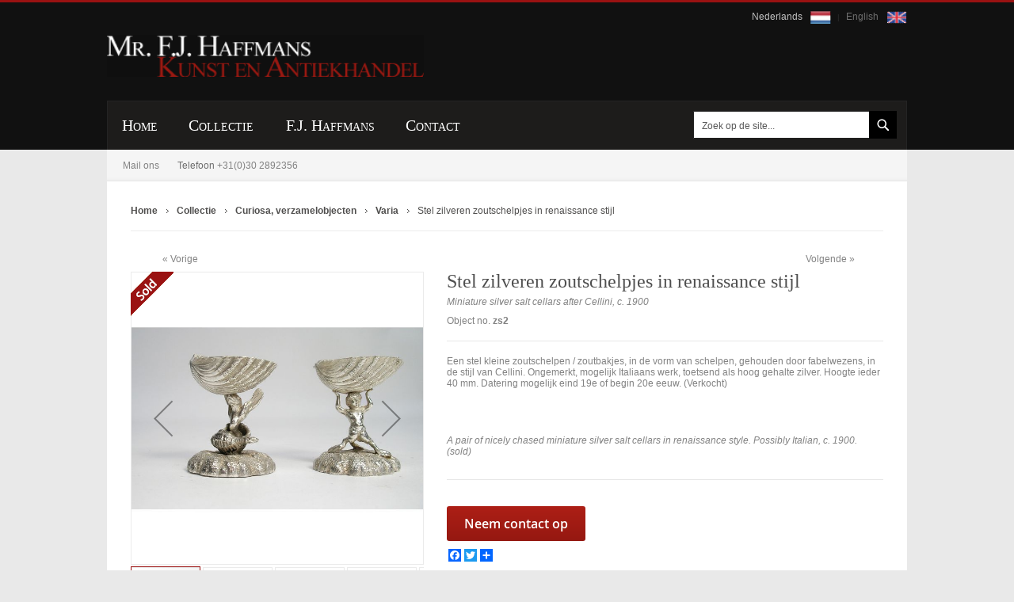

--- FILE ---
content_type: text/html; charset=UTF-8
request_url: https://haffmansantiek.nl/stel-zilveren-zoutschelpjes-in-renaissance-stijl.html
body_size: 14679
content:
<!doctype html>
<html lang="nl">
    <head prefix="og: http://ogp.me/ns# fb: http://ogp.me/ns/fb# product: http://ogp.me/ns/product#">
        <script>
    var BASE_URL = 'https://haffmansantiek.nl/';
    var require = {
        "baseUrl": "https://haffmansantiek.nl/static/version1742878984/frontend/Haffmansantike/luma_child/nl_NL"
    };
</script>
        <meta charset="utf-8"/>
<meta name="title" content="Stel zilveren zoutschelpjes in renaissance stijl"/>
<meta name="description" content="Stel zilveren zoutschelpjes in renaissance stijl Een stel kleine zoutschelpen / zoutbakjes, in de vorm van schelpen, gehouden door fabelwezens, in de stijl van Cellini Ongemerkt, mogelijk Italiaans werk, toetsend als hoog gehalte zilver. Hoogte ieder 40 "/>
<meta name="keywords" content="Stel zilveren zoutschelpjes in renaissance stijl"/>
<meta name="robots" content="INDEX,FOLLOW"/>
<meta name="viewport" content="width=device-width, initial-scale=1"/>
<meta name="format-detection" content="telephone=no"/>
<title>Stel zilveren zoutschelpjes in renaissance stijl</title>
<link  rel="stylesheet" type="text/css"  media="all" href="https://haffmansantiek.nl/static/version1742878984/frontend/Haffmansantike/luma_child/nl_NL/mage/calendar.css" />
<link  rel="stylesheet" type="text/css"  media="all" href="https://haffmansantiek.nl/static/version1742878984/frontend/Haffmansantike/luma_child/nl_NL/css/styles-m.css" />
<link  rel="stylesheet" type="text/css"  media="all" href="https://haffmansantiek.nl/static/version1742878984/frontend/Haffmansantike/luma_child/nl_NL/css/child_theme_custom.css" />
<link  rel="stylesheet" type="text/css"  media="all" href="https://haffmansantiek.nl/static/version1742878984/frontend/Haffmansantike/luma_child/nl_NL/Mageplaza_Core/css/owl.carousel.css" />
<link  rel="stylesheet" type="text/css"  media="all" href="https://haffmansantiek.nl/static/version1742878984/frontend/Haffmansantike/luma_child/nl_NL/Mageplaza_Core/css/owl.theme.css" />
<link  rel="stylesheet" type="text/css"  media="all" href="https://haffmansantiek.nl/static/version1742878984/frontend/Haffmansantike/luma_child/nl_NL/Mageplaza_BannerSlider/css/animate.min.css" />
<link  rel="stylesheet" type="text/css"  media="all" href="https://haffmansantiek.nl/static/version1742878984/frontend/Haffmansantike/luma_child/nl_NL/Mageplaza_BannerSlider/css/bannerslider.css" />
<link  rel="stylesheet" type="text/css"  media="all" href="https://haffmansantiek.nl/static/version1742878984/frontend/Haffmansantike/luma_child/nl_NL/mage/gallery/gallery.css" />
<link  rel="stylesheet" type="text/css"  media="screen and (min-width: 768px)" href="https://haffmansantiek.nl/static/version1742878984/frontend/Haffmansantike/luma_child/nl_NL/css/styles-l.css" />
<link  rel="stylesheet" type="text/css"  media="print" href="https://haffmansantiek.nl/static/version1742878984/frontend/Haffmansantike/luma_child/nl_NL/css/print.css" />
<link  rel="icon" type="image/x-icon" href="https://haffmansantiek.nl/static/version1742878984/frontend/Haffmansantike/luma_child/nl_NL/Magento_Theme/favicon.ico" />
<link  rel="shortcut icon" type="image/x-icon" href="https://haffmansantiek.nl/static/version1742878984/frontend/Haffmansantike/luma_child/nl_NL/Magento_Theme/favicon.ico" />
<script  type="text/javascript"  src="https://haffmansantiek.nl/static/version1742878984/frontend/Haffmansantike/luma_child/nl_NL/requirejs/require.js"></script>
<script  type="text/javascript"  src="https://haffmansantiek.nl/static/version1742878984/frontend/Haffmansantike/luma_child/nl_NL/mage/requirejs/mixins.js"></script>
<script  type="text/javascript"  src="https://haffmansantiek.nl/static/version1742878984/frontend/Haffmansantike/luma_child/nl_NL/requirejs-config.js"></script>
<script  type="text/javascript"  src="https://haffmansantiek.nl/static/version1742878984/frontend/Haffmansantike/luma_child/nl_NL/mage/polyfill.js"></script>
<script  type="text/javascript"  src="https://static.addtoany.com/menu/page.js"></script>
<link rel="preload" as="font" crossorigin="anonymous" href="https://haffmansantiek.nl/static/version1742878984/frontend/Haffmansantike/luma_child/nl_NL/fonts/opensans/light/opensans-300.woff2" />
<link rel="preload" as="font" crossorigin="anonymous" href="https://haffmansantiek.nl/static/version1742878984/frontend/Haffmansantike/luma_child/nl_NL/fonts/opensans/regular/opensans-400.woff2" />
<link rel="preload" as="font" crossorigin="anonymous" href="https://haffmansantiek.nl/static/version1742878984/frontend/Haffmansantike/luma_child/nl_NL/fonts/opensans/semibold/opensans-600.woff2" />
<link rel="preload" as="font" crossorigin="anonymous" href="https://haffmansantiek.nl/static/version1742878984/frontend/Haffmansantike/luma_child/nl_NL/fonts/opensans/bold/opensans-700.woff2" />
<link rel="preload" as="font" crossorigin="anonymous" href="https://haffmansantiek.nl/static/version1742878984/frontend/Haffmansantike/luma_child/nl_NL/fonts/Luma-Icons.woff2" />
<link  rel="canonical" href="https://haffmansantiek.nl/stel-zilveren-zoutschelpjes-in-renaissance-stijl.html" />
<!-- Google Tag Manager -->
<noscript><iframe src="//www.googletagmanager.com/ns.html?id=GTM-M9F9M4"
height="0" width="0" style="display:none;visibility:hidden"></iframe></noscript>
<script>(function(w,d,s,l,i){w[l]=w[l]||[];w[l].push({'gtm.start':
new Date().getTime(),event:'gtm.js'});var f=d.getElementsByTagName(s)[0],
j=d.createElement(s),dl=l!='dataLayer'?'&l='+l:'';j.async=true;j.src=
'//www.googletagmanager.com/gtm.js?id='+i+dl;f.parentNode.insertBefore(j,f);
})(window,document,'script','dataLayer','GTM-M9F9M4');</script>
<!-- End Google Tag Manager -->
<!--035b9dc35ff7215cc78452d029c08184-->

<style>.form-language .lang-flag img{width: 26px;} div[aria-controls="store.links"] {display: none;}</style>

<meta name="google-site-verification" content="ytNI2AFajKohJ5qxEO9Vukdo6FgmLYy3kR0YyZKeogA" />        <style type="text/css">
	.product-item-info a.tocompare {
	    display: none !important;
	}
    .product-item-info .tocompare {
        display: none !important;
    }
</style><!-- BEGIN GOOGLE ANALYTICS CODE -->
<script type="text/x-magento-init">
{
    "*": {
        "Magento_GoogleAnalytics/js/google-analytics": {
            "isCookieRestrictionModeEnabled": 0,
            "currentWebsite": 1,
            "cookieName": "user_allowed_save_cookie",
            "ordersTrackingData": [],
            "pageTrackingData": {"optPageUrl":"","isAnonymizedIpActive":false,"accountId":"UA-18484745-1"}        }
    }
}
</script>
<!-- END GOOGLE ANALYTICS CODE -->
<!-- BEGIN GOOGLE VERIFICATION TAG -->
<!-- END GOOGLE VERIFICATION TAG -->
<!-- BEGIN GTAG GLOBAL TAG -->
<!-- END GTAG GLOBAL TAG -->

<meta property="og:type" content="product" />
<meta property="og:title"
      content="Stel zilveren zoutschelpjes in renaissance stijl" />
<meta property="og:image"
      content="https://haffmansantiek.nl/media/catalog/product/cache/60e2c60fa26a409a2ce97dc8f8b43f7b/i/m/imgp2191_9.jpg" />
<meta property="og:description"
      content="Miniature silver salt cellars after Cellini, c. 1900" />
<meta property="og:url" content="https://haffmansantiek.nl/stel-zilveren-zoutschelpjes-in-renaissance-stijl.html" />
    <meta property="product:price:amount" content="0"/>
    <meta property="product:price:currency"
      content="EUR"/>
    </head>
    <body data-container="body"
          data-mage-init='{"loaderAjax": {}, "loader": { "icon": "https://haffmansantiek.nl/static/version1742878984/frontend/Haffmansantike/luma_child/nl_NL/images/loader-2.gif"}}'
        itemtype="http://schema.org/Product" itemscope="itemscope" class="catalog-product-view product-stel-zilveren-zoutschelpjes-in-renaissance-stijl page-layout-1column">
        

<script type="text/x-magento-init">
    {
        "*": {
            "mage/cookies": {
                "expires": null,
                "path": "\u002F",
                "domain": ".haffmansantiek.nl",
                "secure": false,
                "lifetime": "86400"
            }
        }
    }
</script>
    <noscript>
        <div class="message global noscript">
            <div class="content">
                <p>
                    <strong>JavaScript lijkt te zijn uitgeschakeld in uw browser.</strong>
                    <span>Voor de beste gebruikerservaring, zorg ervoor dat javascript ingeschakeld is voor uw browser.</span>
                </p>
            </div>
        </div>
    </noscript>

<script>
    window.cookiesConfig = window.cookiesConfig || {};
    window.cookiesConfig.secure = true;
</script>
<script>
    require.config({
        map: {
            '*': {
                wysiwygAdapter: 'mage/adminhtml/wysiwyg/tiny_mce/tinymce4Adapter'
            }
        }
    });
</script>
<!-- BEGIN GTAG CART SCRIPT -->
<!-- END GTAG CART SCRIPT -->

<div class="page-wrapper"><header class="page-header"><div class="panel wrapper"><div class="panel header"><a class="action skip contentarea"
   href="#contentarea">
    <span>
        Ga naar de inhoud    </span>
</a>

    
<div class="form-language">
    <div class="langs-wrapper">
                            <a class="lang-flag active" href="https://haffmansantiek.nl/stores/store/redirect/___store/nl/___from_store/nl/uenc/aHR0cHM6Ly9oYWZmbWFuc2FudGllay5ubC9zdGVsLXppbHZlcmVuLXpvdXRzY2hlbHBqZXMtaW4tcmVuYWlzc2FuY2Utc3RpamwuaHRtbD9fX19zdG9yZT1ubA%2C%2C/" style="text-decoration:none;">Nederlands        	<img src="https://haffmansantiek.nl/media/nl.png">
        </a>
                                    <a class="lang-flag " href="https://haffmansantiek.nl/stores/store/redirect/___store/en/___from_store/nl/uenc/aHR0cHM6Ly9oYWZmbWFuc2FudGllay5ubC9zdGVsLXppbHZlcmVuLXpvdXRzY2hlbHBqZXMtaW4tcmVuYWlzc2FuY2Utc3RpamwuaHRtbD9fX19zdG9yZT1lbg%2C%2C/" style="text-decoration:none;">English        	<img src="https://haffmansantiek.nl/media/en.png">
        </a>
            

    

    </div>
</div>
<ul class="header links">    <li class="greet welcome" data-bind="scope: 'customer'">
        <!-- ko if: customer().fullname  -->
        <span class="logged-in"
              data-bind="text: new String('Welkom, %1!').replace('%1', customer().fullname)">
        </span>
        <!-- /ko -->
        <!-- ko ifnot: customer().fullname  -->
        <span class="not-logged-in"
              data-bind='html:""'></span>
                <!-- /ko -->
    </li>
    <script type="text/x-magento-init">
    {
        "*": {
            "Magento_Ui/js/core/app": {
                "components": {
                    "customer": {
                        "component": "Magento_Customer/js/view/customer"
                    }
                }
            }
        }
    }
    </script>
</ul></div></div><div class="header content"><span data-action="toggle-nav" class="action nav-toggle"><span>Toggle Nav</span></span>
<a
    class="logo"
    href="https://haffmansantiek.nl/"
    title="Haffmans&#x20;antiek"
    aria-label="store logo">
    <img src="https://haffmansantiek.nl/media/logo/default/logo.png"
         title="Haffmans&#x20;antiek"
         alt="Haffmans&#x20;antiek"
                            />
</a>
</div></header>    <div class="sections nav-sections">
                <div class="section-items nav-sections-items"
             data-mage-init='{"tabs":{"openedState":"active"}}'>
                                            <div class="section-item-title nav-sections-item-title"
                     data-role="collapsible">
                    <a class="nav-sections-item-switch"
                       data-toggle="switch" href="#store.menu">
                        Menu                    </a>
                </div>
                <div class="section-item-content nav-sections-item-content"
                     id="store.menu"
                     data-role="content">
                    <nav class="navigation" role="navigation">
    <ul data-mage-init='{"menu":{"responsive":true, "expanded":true, "position":{"my":"left top","at":"left bottom"}}}'>
        <li class="level0 home "><a href="https://haffmansantiek.nl/" title="Home" class="level-top"><span>Home</span></a></li>
		<li  class="level0 nav-1 category-item first last level-top parent"><a href="https://haffmansantiek.nl/collectie.html"  class="level-top" ><span>Collectie</span></a><ul class="level0 submenu"><li  class="level1 nav-1-1 category-item first"><a href="https://haffmansantiek.nl/collectie/art-nouveau-art-deco-applied-arts.html" ><span>Art Nouveau, Art Deco, Toegepaste Kunst</span></a></li><li  class="level1 nav-1-2 category-item"><a href="https://haffmansantiek.nl/collectie/zilver-silver-precious-metals.html" ><span>Zilver, Sieraden</span></a></li><li  class="level1 nav-1-3 category-item"><a href="https://haffmansantiek.nl/collectie/munten-en-penningen-coins-and-medals.html" ><span>Munten, Penningen, Onderscheidingen</span></a></li><li  class="level1 nav-1-4 category-item"><a href="https://haffmansantiek.nl/collectie/schilderijen-werken-op-papier-paintings-graphic-art.html" ><span>Schilderijen, Grafiek, Beeldhouwkunst</span></a></li><li  class="level1 nav-1-5 category-item"><a href="https://haffmansantiek.nl/collectie/keramiek-en-glas-ceramics-and-glass.html" ><span>Keramiek en Glas</span></a></li><li  class="level1 nav-1-6 category-item"><a href="https://haffmansantiek.nl/collectie/meubels-furniture.html" ><span>Meubels</span></a></li><li  class="level1 nav-1-7 category-item"><a href="https://haffmansantiek.nl/collectie/curiosa-verzamelobjecten-curiosities-and-collectibles.html" ><span>Curiosa, verzamelobjecten</span></a></li><li  class="level1 nav-1-8 category-item last"><a href="https://haffmansantiek.nl/collectie/koper-tin-en-brons-metalware.html" ><span>Koper, Tin en Brons / Metalware</span></a></li></ul></li>		<li class="level0 "><a href="https://haffmansantiek.nl/about" title="F.J. Haffmans" class="level-top"><span>F.J. Haffmans</span></a></li>
		<li class="level0 "><a href="https://haffmansantiek.nl/contact" title="Contact" class="level-top"><span>Contact</span></a>
            <ul class="level0 submenu ui-menu ui-widget ui-widget-content ui-corner-all" role="menu" aria-expanded="true">
                <li class="level1 nav-1-1 category-item first ui-menu-item" role="presentation"><a href="https://haffmansantiek.nl/contact" id="ui-id-7" class="ui-corner-all" tabindex="-1" role="menuitem"><span>Contactgegevens</span></a></li>
                <li class="level1 nav-1-2 category-item ui-menu-item" role="presentation"><a href="https://haffmansantiek.nl/voorwaarden" id="ui-id-8" class="ui-corner-all" tabindex="-1" role="menuitem"><span>Voorwaarden</span></a></li>
                <li class="level1 nav-1-3 category-item ui-menu-item" role="presentation"><a href="https://haffmansantiek.nl/routeplanner" id="ui-id-9" class="ui-corner-all" tabindex="-1" role="menuitem"><span>Routeplanner</span></a></li>
                <li class="level1 nav-1-4 category-item ui-menu-item" role="presentation"><a href="https://haffmansantiek.nl/links" id="ui-id-10" class="ui-corner-all" tabindex="-1" role="menuitem"><span>Links</span></a></li>
            </ul>
        </li>
    </ul>
</nav>
<div class="contact-email"><div class="widget block block-static-block">
    <p><a href="https://haffmansantiek.nl/contact">Mail ons</a>&nbsp;Telefoon&nbsp;<span class="acalltracker-number">+31(0)30 2892356</span></p></div>
</div>

<div class="block block-search">
    <div class="block block-title"><strong>Zoek</strong></div>
    <div class="block block-content">
        <form class="form minisearch" id="search_mini_form"
              action="https://haffmansantiek.nl/catalogsearch/result/" method="get">
            <div class="field search">
                <label class="label" for="search" data-role="minisearch-label">
                    <span>Zoek</span>
                </label>
                <div class="control">
                    <input id="search"
                           data-mage-init='{"quickSearch":{
                                "formSelector":"#search_mini_form",
                                "url":"https://haffmansantiek.nl/search/ajax/suggest/",
                                "destinationSelector":"#search_autocomplete",
                                "minSearchLength":"1"}
                           }'
                           type="text"
                           name="q"
                           value=""
                           placeholder="Zoek&#x20;op&#x20;de&#x20;site..."
                           class="input-text"
                           maxlength="128"
                           role="combobox"
                           aria-haspopup="false"
                           aria-autocomplete="both"
                           autocomplete="off"
                           aria-expanded="false"/>
                    <div id="search_autocomplete" class="search-autocomplete"></div>
                    <div class="nested">
    <a class="action advanced" href="https://haffmansantiek.nl/catalogsearch/advanced/" data-action="advanced-search">
        Geavanceerd zoeken    </a>
</div>
                </div>
            </div>
            <div class="actions">
                <button type="submit"
                    title="Zoek"
                    class="action search"
                    aria-label="Search"
                >
                    <span>Zoek</span>
                </button>
            </div>
        </form>
    </div>
</div>
                </div>
                                            <div class="section-item-title nav-sections-item-title"
                     data-role="collapsible">
                    <a class="nav-sections-item-switch"
                       data-toggle="switch" href="#store.links">
                        Account                    </a>
                </div>
                <div class="section-item-content nav-sections-item-content"
                     id="store.links"
                     data-role="content">
                    <!-- Account links -->                </div>
                                            <div class="section-item-title nav-sections-item-title"
                     data-role="collapsible">
                    <a class="nav-sections-item-switch"
                       data-toggle="switch" href="#store.settings">
                        Instellingen                    </a>
                </div>
                <div class="section-item-content nav-sections-item-content"
                     id="store.settings"
                     data-role="content">
                    
    
<div class="form-language">
    <div class="langs-wrapper">
                            <a class="lang-flag active" href="https://haffmansantiek.nl/stores/store/redirect/___store/nl/___from_store/nl/uenc/aHR0cHM6Ly9oYWZmbWFuc2FudGllay5ubC9zdGVsLXppbHZlcmVuLXpvdXRzY2hlbHBqZXMtaW4tcmVuYWlzc2FuY2Utc3RpamwuaHRtbD9fX19zdG9yZT1ubA%2C%2C/" style="text-decoration:none;">Nederlands        	<img src="https://haffmansantiek.nl/media/nl.png">
        </a>
                                    <a class="lang-flag " href="https://haffmansantiek.nl/stores/store/redirect/___store/en/___from_store/nl/uenc/aHR0cHM6Ly9oYWZmbWFuc2FudGllay5ubC9zdGVsLXppbHZlcmVuLXpvdXRzY2hlbHBqZXMtaW4tcmVuYWlzc2FuY2Utc3RpamwuaHRtbD9fX19zdG9yZT1lbg%2C%2C/" style="text-decoration:none;">English        	<img src="https://haffmansantiek.nl/media/en.png">
        </a>
            

    

    </div>
</div>
                <div class="switcher currency switcher-currency" id="switcher-currency-nav">
        <strong class="label switcher-label"><span>Valuta</span></strong>
        <div class="actions dropdown options switcher-options">
            <div class="action toggle switcher-trigger"
                 id="switcher-currency-trigger-nav"
                 data-mage-init='{"dropdown":{}}'
                 data-toggle="dropdown"
                 data-trigger-keypress-button="true">
                <strong class="language-EUR">
                    <span>EUR - Euro</span>
                </strong>
            </div>
            <ul class="dropdown switcher-dropdown" data-target="dropdown">
                                                                                                <li class="currency-USD switcher-option">
                            <a href="#" data-post='{"action":"https:\/\/haffmansantiek.nl\/directory\/currency\/switch\/","data":{"currency":"USD","uenc":"aHR0cHM6Ly9oYWZmbWFuc2FudGllay5ubC9zdGVsLXppbHZlcmVuLXpvdXRzY2hlbHBqZXMtaW4tcmVuYWlzc2FuY2Utc3RpamwuaHRtbA,,"}}'>USD - Amerikaanse dollar</a>
                        </li>
                                                </ul>
        </div>
    </div>
                </div>
                    </div>
    </div>
<div class="breadcrumbs">
    <ul class="items" itemscope itemtype="http://schema.org/BreadcrumbList" data-cls="Webbouwers\FixBreadcrumb\Preference\Block\Evercrumbs">
                                <li class="item 0" itemprop="itemListElement" itemscope itemtype="http://schema.org/ListItem">
                            <a itemprop="item" href="https://haffmansantiek.nl/" title="Go to Home Page">
                  <span itemprop="name">Home</span>
                </a>
                            <meta itemprop="position" content="1" />
            </li>
                                <li class="item 1" itemprop="itemListElement" itemscope itemtype="http://schema.org/ListItem">
                            <a itemprop="item" href="https://haffmansantiek.nl/collectie.html" title="Collectie">
                  <span itemprop="name">Collectie</span>
                </a>
                            <meta itemprop="position" content="2" />
            </li>
                                <li class="item 2" itemprop="itemListElement" itemscope itemtype="http://schema.org/ListItem">
                            <a itemprop="item" href="https://haffmansantiek.nl/collectie/curiosa-verzamelobjecten-curiosities-and-collectibles.html" title="Curiosa, verzamelobjecten">
                  <span itemprop="name">Curiosa, verzamelobjecten</span>
                </a>
                            <meta itemprop="position" content="3" />
            </li>
                                <li class="item 3" itemprop="itemListElement" itemscope itemtype="http://schema.org/ListItem">
                            <a itemprop="item" href="https://haffmansantiek.nl/collectie/curiosa-verzamelobjecten-curiosities-and-collectibles/varia-various-and-miscellaneous.html" title="Varia">
                  <span itemprop="name">Varia</span>
                </a>
                            <meta itemprop="position" content="4" />
            </li>
                                <li class="item 4" itemprop="itemListElement" itemscope itemtype="http://schema.org/ListItem">
            				<span itemprop="name">Stel zilveren zoutschelpjes in renaissance stijl</span>
                <meta itemprop="item" content="https://haffmansantiek.nl/stel-zilveren-zoutschelpjes-in-renaissance-stijl.html" />
                            <meta itemprop="position" content="5" />
            </li>
            </ul>
</div>
<main id="maincontent" class="page-main"><a id="contentarea" tabindex="-1"></a>
<div class="page messages"><div data-placeholder="messages"></div>
<div data-bind="scope: 'messages'">
    <!-- ko if: cookieMessages && cookieMessages.length > 0 -->
    <div role="alert" data-bind="foreach: { data: cookieMessages, as: 'message' }" class="messages">
        <div data-bind="attr: {
            class: 'message-' + message.type + ' ' + message.type + ' message',
            'data-ui-id': 'message-' + message.type
        }">
            <div data-bind="html: $parent.prepareMessageForHtml(message.text)"></div>
        </div>
    </div>
    <!-- /ko -->

    <!-- ko if: messages().messages && messages().messages.length > 0 -->
    <div role="alert" data-bind="foreach: { data: messages().messages, as: 'message' }" class="messages">
        <div data-bind="attr: {
            class: 'message-' + message.type + ' ' + message.type + ' message',
            'data-ui-id': 'message-' + message.type
        }">
            <div data-bind="html: $parent.prepareMessageForHtml(message.text)"></div>
        </div>
    </div>
    <!-- /ko -->
</div>
<script type="text/x-magento-init">
    {
        "*": {
            "Magento_Ui/js/core/app": {
                "components": {
                        "messages": {
                            "component": "Magento_Theme/js/view/messages"
                        }
                    }
                }
            }
    }
</script>
</div><div class="columns"><div class="column main">

    

<div class="product-info-main">
    <div class="product-next-prev">
                    <a class="product-next" title="Next" style="float: right;" href="https://haffmansantiek.nl/zilveren-dranklabels-karafschildjes-karaflabels-.html">Volgende</a>
                            <a class="product-prev" style="float: left;" title="Previous" href="https://haffmansantiek.nl/stel-polychrome-delftse-borden-met-orangistische-opschriften-1788.html">Vorige<span></span></a>
            </div> 
<div class="page-title-wrapper&#x20;product">
    <h1 class="page-title"
                >
        <span class="base" data-ui-id="page-title-wrapper" itemprop="name">Stel zilveren zoutschelpjes in renaissance stijl</span>    </h1>
    </div>
<div class="product attribute overview">
        <div class="value" itemprop="description"><p>Miniature silver salt cellars after Cellini, c. 1900</p></div>
</div>
<div class="product attribute sku">
            <strong class="type">Object no.</strong>
        <div class="value" itemprop="sku">zs2</div>
</div>
<div class="product-info-price"><div class="product-info-stock-sku">
            <div class="stock available" title="Beschikbaarheid">
            <span>Op voorraad</span>
        </div>
    </div><div class="product attribute description">
        <div class="value" ><p>Een stel kleine zoutschelpen / zoutbakjes, in de vorm van schelpen, gehouden door fabelwezens, in de stijl van Cellini. Ongemerkt, mogelijk Italiaans werk, toetsend als hoog gehalte zilver. Hoogte ieder 40 mm. Datering mogelijk eind 19e of begin 20e eeuw. (Verkocht)</p>
<p> </p>
<p> </p>
<p><em>A pair of nicely chased miniature silver salt cellars in renaissance style. Possibly Italian, c. 1900. (sold)</em></p></div>
</div>
</div><div class="pc_7QJE9eSvlcRLGYoHfApwETGKtjxidpFy">
    <div class="pccf-customer-data-scope" style="display:none" data-bind="scope: 'PCContactFormData'" >
        <div id="pccf_form_2"
             class="pccf default labelabove  pc-customer-logged-out"
             style=";">
            <img class="pccf_loader" src="https://haffmansantiek.nl/static/version1742878984/frontend/Haffmansantike/luma_child/nl_NL/PluginCompany_ContactForms/img/gears-anim.gif" style="position:absolute;left:50%;top:50%;margin-left:-90px;margin-top:-80px" />
            <div class="form-view pccformwrapper well " style="position:relative;visibility:hidden;">
                                        <legend style="text-align:center">Contact Us</legend>
                                        <div class="messages"></div>
                    <div class="form-horizontal pccform" method="post" action="https://haffmansantiek.nl/contactforms/form/submit/" data-mage-init='{"validation":{}}' >
                        <fieldset>    <!-- Form Name --><div class="row ">    <div class="col-md-2">    </div>    <div class="col-md-8 text-center">        <p id="text" style="margin-bottom:15px"></p><h3>Stel zilveren zoutschelpjes in renaissance stijl</h3><p></p>    </div></div><!-- Text input--><div class="form-group required-control ">  <label class="col-md-3 control-label" for="name">Naam</label>  <div class="col-md-6">    <input id="name" name="name" type="text" placeholder="" class="form-control  required-entry  " value="">      </div></div><!-- Text input--><div class="form-group required-control readonly">  <label class="col-md-3 control-label" for="textinput">Product</label>  <div class="col-md-6">    <input id="textinput" name="textinput" type="text" placeholder="" class="form-control  required-entry  " value="zs2">      </div></div><!-- Text input--><div class="form-group required-control ">  <label class="col-md-3 control-label" for="email">E-mailadres</label>  <div class="col-md-6">    <input id="email" name="email" type="text" placeholder="" class="form-control  required-entry validate-email " value="">      </div></div><!-- Text input--><div class="form-group ">  <label class="col-md-3 control-label" for="phone">Telefoon</label>  <div class="col-md-6">    <input id="phone" name="phone" type="text" placeholder="" class="form-control    " value="">      </div></div><!-- Textarea --><div class="form-group required-control ">  <label class="col-md-3 control-label" for="message">Uw bericht</label>  <div class="col-md-6">    <textarea id="message" name="message" class="form-control  required-entry  " placeholder=""></textarea>      </div></div><div class="form-group ">  <label class="col-md-3 control-label" for="captcha">ReCaptcha</label>  <div class="col-md-8 captcha">      <div class="g-recaptcha" data-sitekey="6Lfca-AaAAAAADkd1vKGB3T0ufusjn3tUsfsK01n"></div>  </div></div><!-- Button --><div class="form-group ">  <label class="col-md-3 control-label" for="submitform"></label>  <div class="col-md-6">    <button id="submitform" name="submitform" type="submit" class="btn btn-primary">Verstuur</button>  </div></div></fieldset>                    </div>
                                </div>
        </div>
    </div>
</div>


<script type="text/x-magento-init">
{
    ".pc_7QJE9eSvlcRLGYoHfApwETGKtjxidpFy": {
        "PluginCompany_ContactForms/js/popup": {"formId":"2","theme":"default","recaptchaKey":"6Lfca-AaAAAAADkd1vKGB3T0ufusjn3tUsfsK01n","uploadUrl":"https:\/\/haffmansantiek.nl\/contactforms\/form\/upload\/form_id\/2\/","removeUrl":"https:\/\/haffmansantiek.nl\/contactforms\/form\/removeupload\/form_id\/2\/","hasVCaptcha":false,"visualCaptcha":{"mainUrl":"https:\/\/haffmansantiek.nl\/contactforms\/form_visualcaptcha","imgUrl":"https:\/\/haffmansantiek.nl\/static\/version1742878984\/frontend\/Haffmansantike\/luma_child\/nl_NL\/PluginCompany_ContactForms\/js\/lib\/visualcaptcha\/img\/"},"hasReCaptcha":true,"invisibleReCaptcha":true,"invisibleReCaptchaPosition":"bottomright","hasUploadField":false,"hasDependendFields":false,"dependentFields":"[]","submitJs":"\/\/enter javascript here","beforeSubmitJs":"\/\/enter javascript here","pageloadJs":"\/\/enter javascript here","rtl":false,"widget":{"type":"PluginCompany\\ContactForms\\Block\\Form\\Widget\\View","form_id":"2","show_form_as":"popup","popup_max_width":"600px","display_as_button":"1","link_title":"Neem contact op","wrap_in_block":"0","auto_hide_popup":"1","module_name":"PluginCompany_ContactForms"},"maxUploadSize":64,"locale":"nl-nl"}    }
}
</script>

    <style type="text/css">
        .action.primary.pccf-popup-btn{
    background: linear-gradient(to bottom, rgba(173,31,22,1) 0%,rgba(149,24,17,1) 100%);
    width: 175px;
    padding: 14px 0px !important;
    font-size: 16px !important;
    border: none;
    font-weight: 0 !important;
    height: auto !important;
}
.pccf.default .red-btn-submit .btn-primary{
	background-color: rgb(173,31,22) !important;
    border: none !important;
	font-size: 14px !important;
	padding: 6px 30px !important;
}
.pccf.default .red-btn-submit .btn-primary:hover{
	background-color: rgb(0,0,0) !important;
}
.labelabove .form-group > label.col-md-3.control-label{
	color: #828282;
    font: 12px Arial, Helvetica, sans-serif;
    font-weight: 600;
}
.pccf.default legend{
	display:none !important;
}    </style>

<script>
    window.cssMinificationEnabled = false;
</script>


<div class="product-add-form">
    <form data-product-sku="zs2"
          action="https://haffmansantiek.nl/checkout/cart/add/uenc/aHR0cHM6Ly9oYWZmbWFuc2FudGllay5ubC9zdGVsLXppbHZlcmVuLXpvdXRzY2hlbHBqZXMtaW4tcmVuYWlzc2FuY2Utc3RpamwuaHRtbA%2C%2C/product/13537/" method="post"
          id="product_addtocart_form">
        <input type="hidden" name="product" value="13537" />
        <input type="hidden" name="selected_configurable_option" value="" />
        <input type="hidden" name="related_product" id="related-products-field" value="" />
        <input type="hidden" name="item"  value="13537" />
        <input name="form_key" type="hidden" value="4abBC3qPRmzMyArW" />                            

        
                    </form>
</div>

<script type="text/x-magento-init">
    {
        "[data-role=priceBox][data-price-box=product-id-13537]": {
            "priceBox": {
                "priceConfig":  {"productId":"13537","priceFormat":{"pattern":"\u20ac\u00a0%s","precision":2,"requiredPrecision":2,"decimalSymbol":",","groupSymbol":".","groupLength":3,"integerRequired":false}}            }
        }
    }
</script>
<div class="product-social-links"><div class="product-addto-links" data-role="add-to-links">
    <script type="text/x-magento-init">
    {
        "body": {
            "addToWishlist": {"productType":"simple"}        }
    }
</script>
</div>
</div>

            <style type="text/css">
            .a2a_svg, .a2a_count {
                border-radius: 0% !important;
            }

                            .mp_social_share_inline, .mp_social_share_inline_under_cart {
                    display: flex;
                    padding-bottom: 15px;
                }
    
                .mp_social_share_inline {
                    justify-content: flex-end;
                    display: none;
                }
    
                .mp_social_share_inline_under_cart {
                    justify-content: flex-start;
                }
                    </style>

        <div class="mp_social_share_inline_under_cart">
            <div class="a2a_kit a2a_default_style            a2a_kit_size_16            ">
                
                                                            <a class="a2a_button_facebook                        "></a>
                                                                                <a class="a2a_button_twitter                        "></a>
                                    
                                    <a class="a2a_dd "
                       href="https://www.addtoany.com/share"></a>
                            </div>
        </div>
        
        <script type="text/javascript">
            var a2a_config = a2a_config || {};
            
            a2a_config.icon_color ="unset,#FFFFFF";
            a2a_config.num_services = 8;
            a2a_config.onclick = 1;
            a2a_config.thanks = {postShare: true,};
            a2a_config.exclude_services = ["facebook_messenger","pinterest","linkedin","tumblr"];
        </script>
    

</div><div class="product media"><a id="gallery-prev-area" tabindex="-1"></a>
<div class="action-skip-wrapper"><a class="action skip gallery-next-area"
   href="#gallery-next-area">
    <span>
        Ga naar het einde van de afbeeldingen-gallerij    </span>
</a>
</div>

<div class="gallery-placeholder _block-content-loading" data-gallery-role="gallery-placeholder">
    <img
        alt="main product photo"
        class="gallery-placeholder__image"
        src="https://haffmansantiek.nl/media/catalog/product/cache/65b0cc484c923654b052a6b6ed90facd/i/m/imgp2191_9.jpg"
    />
</div>
    <div class="gallery prod-sold">
        <img src="https://haffmansantiek.nl/media/sold.png" />
    </div>
<script type="text/x-magento-init">
    {
        "[data-gallery-role=gallery-placeholder]": {
            "mage/gallery/gallery": {
                "mixins":["magnifier/magnify"],
                "magnifierOpts": {"fullscreenzoom":"20","top":"","left":"","width":"","height":"","eventType":"hover","enabled":false,"mode":"outside"},
                "data": [{"thumb":"https:\/\/haffmansantiek.nl\/media\/catalog\/product\/cache\/ead3cd80cc7cfa2eff4f3959b41548e7\/i\/m\/imgp2191_9.jpg","img":"https:\/\/haffmansantiek.nl\/media\/catalog\/product\/cache\/65b0cc484c923654b052a6b6ed90facd\/i\/m\/imgp2191_9.jpg","full":"https:\/\/haffmansantiek.nl\/media\/catalog\/product\/cache\/6fafecd84aed144ecfa66e111e911883\/i\/m\/imgp2191_9.jpg","caption":"Stel zilveren zoutschelpjes in renaissance stijl","position":"0","isMain":true,"type":"image","videoUrl":null},{"thumb":"https:\/\/haffmansantiek.nl\/media\/catalog\/product\/cache\/ead3cd80cc7cfa2eff4f3959b41548e7\/i\/m\/imgp2188_2_6.jpg","img":"https:\/\/haffmansantiek.nl\/media\/catalog\/product\/cache\/65b0cc484c923654b052a6b6ed90facd\/i\/m\/imgp2188_2_6.jpg","full":"https:\/\/haffmansantiek.nl\/media\/catalog\/product\/cache\/6fafecd84aed144ecfa66e111e911883\/i\/m\/imgp2188_2_6.jpg","caption":"Stel zilveren zoutschelpjes in renaissance stijl","position":"1","isMain":false,"type":"image","videoUrl":null},{"thumb":"https:\/\/haffmansantiek.nl\/media\/catalog\/product\/cache\/ead3cd80cc7cfa2eff4f3959b41548e7\/i\/m\/imgp2193_9.jpg","img":"https:\/\/haffmansantiek.nl\/media\/catalog\/product\/cache\/65b0cc484c923654b052a6b6ed90facd\/i\/m\/imgp2193_9.jpg","full":"https:\/\/haffmansantiek.nl\/media\/catalog\/product\/cache\/6fafecd84aed144ecfa66e111e911883\/i\/m\/imgp2193_9.jpg","caption":"Stel zilveren zoutschelpjes in renaissance stijl","position":"2","isMain":false,"type":"image","videoUrl":null},{"thumb":"https:\/\/haffmansantiek.nl\/media\/catalog\/product\/cache\/ead3cd80cc7cfa2eff4f3959b41548e7\/i\/m\/imgp2190_1_4.jpg","img":"https:\/\/haffmansantiek.nl\/media\/catalog\/product\/cache\/65b0cc484c923654b052a6b6ed90facd\/i\/m\/imgp2190_1_4.jpg","full":"https:\/\/haffmansantiek.nl\/media\/catalog\/product\/cache\/6fafecd84aed144ecfa66e111e911883\/i\/m\/imgp2190_1_4.jpg","caption":"Stel zilveren zoutschelpjes in renaissance stijl","position":"3","isMain":false,"type":"image","videoUrl":null},{"thumb":"https:\/\/haffmansantiek.nl\/media\/catalog\/product\/cache\/ead3cd80cc7cfa2eff4f3959b41548e7\/i\/m\/imgp2194_1_3.jpg","img":"https:\/\/haffmansantiek.nl\/media\/catalog\/product\/cache\/65b0cc484c923654b052a6b6ed90facd\/i\/m\/imgp2194_1_3.jpg","full":"https:\/\/haffmansantiek.nl\/media\/catalog\/product\/cache\/6fafecd84aed144ecfa66e111e911883\/i\/m\/imgp2194_1_3.jpg","caption":"Stel zilveren zoutschelpjes in renaissance stijl","position":"5","isMain":false,"type":"image","videoUrl":null},{"thumb":"https:\/\/haffmansantiek.nl\/media\/catalog\/product\/cache\/ead3cd80cc7cfa2eff4f3959b41548e7\/i\/m\/imgp2195_14.jpg","img":"https:\/\/haffmansantiek.nl\/media\/catalog\/product\/cache\/65b0cc484c923654b052a6b6ed90facd\/i\/m\/imgp2195_14.jpg","full":"https:\/\/haffmansantiek.nl\/media\/catalog\/product\/cache\/6fafecd84aed144ecfa66e111e911883\/i\/m\/imgp2195_14.jpg","caption":"Stel zilveren zoutschelpjes in renaissance stijl","position":"6","isMain":false,"type":"image","videoUrl":null},{"thumb":"https:\/\/haffmansantiek.nl\/media\/catalog\/product\/cache\/ead3cd80cc7cfa2eff4f3959b41548e7\/i\/m\/imgp2196_3_1.jpg","img":"https:\/\/haffmansantiek.nl\/media\/catalog\/product\/cache\/65b0cc484c923654b052a6b6ed90facd\/i\/m\/imgp2196_3_1.jpg","full":"https:\/\/haffmansantiek.nl\/media\/catalog\/product\/cache\/6fafecd84aed144ecfa66e111e911883\/i\/m\/imgp2196_3_1.jpg","caption":"Stel zilveren zoutschelpjes in renaissance stijl","position":"7","isMain":false,"type":"image","videoUrl":null},{"thumb":"https:\/\/haffmansantiek.nl\/media\/catalog\/product\/cache\/ead3cd80cc7cfa2eff4f3959b41548e7\/i\/m\/imgp2197_8.jpg","img":"https:\/\/haffmansantiek.nl\/media\/catalog\/product\/cache\/65b0cc484c923654b052a6b6ed90facd\/i\/m\/imgp2197_8.jpg","full":"https:\/\/haffmansantiek.nl\/media\/catalog\/product\/cache\/6fafecd84aed144ecfa66e111e911883\/i\/m\/imgp2197_8.jpg","caption":"Stel zilveren zoutschelpjes in renaissance stijl","position":"8","isMain":false,"type":"image","videoUrl":null},{"thumb":"https:\/\/haffmansantiek.nl\/media\/catalog\/product\/cache\/ead3cd80cc7cfa2eff4f3959b41548e7\/i\/m\/imgp2198_1_1.jpg","img":"https:\/\/haffmansantiek.nl\/media\/catalog\/product\/cache\/65b0cc484c923654b052a6b6ed90facd\/i\/m\/imgp2198_1_1.jpg","full":"https:\/\/haffmansantiek.nl\/media\/catalog\/product\/cache\/6fafecd84aed144ecfa66e111e911883\/i\/m\/imgp2198_1_1.jpg","caption":"Stel zilveren zoutschelpjes in renaissance stijl","position":"10","isMain":false,"type":"image","videoUrl":null},{"thumb":"https:\/\/haffmansantiek.nl\/media\/catalog\/product\/cache\/ead3cd80cc7cfa2eff4f3959b41548e7\/i\/m\/imgp2199_1_4.jpg","img":"https:\/\/haffmansantiek.nl\/media\/catalog\/product\/cache\/65b0cc484c923654b052a6b6ed90facd\/i\/m\/imgp2199_1_4.jpg","full":"https:\/\/haffmansantiek.nl\/media\/catalog\/product\/cache\/6fafecd84aed144ecfa66e111e911883\/i\/m\/imgp2199_1_4.jpg","caption":"Stel zilveren zoutschelpjes in renaissance stijl","position":"11","isMain":false,"type":"image","videoUrl":null},{"thumb":"https:\/\/haffmansantiek.nl\/media\/catalog\/product\/cache\/ead3cd80cc7cfa2eff4f3959b41548e7\/i\/m\/imgp2200_2_3.jpg","img":"https:\/\/haffmansantiek.nl\/media\/catalog\/product\/cache\/65b0cc484c923654b052a6b6ed90facd\/i\/m\/imgp2200_2_3.jpg","full":"https:\/\/haffmansantiek.nl\/media\/catalog\/product\/cache\/6fafecd84aed144ecfa66e111e911883\/i\/m\/imgp2200_2_3.jpg","caption":"Stel zilveren zoutschelpjes in renaissance stijl","position":"12","isMain":false,"type":"image","videoUrl":null},{"thumb":"https:\/\/haffmansantiek.nl\/media\/catalog\/product\/cache\/ead3cd80cc7cfa2eff4f3959b41548e7\/i\/m\/imgp2201_2_2.jpg","img":"https:\/\/haffmansantiek.nl\/media\/catalog\/product\/cache\/65b0cc484c923654b052a6b6ed90facd\/i\/m\/imgp2201_2_2.jpg","full":"https:\/\/haffmansantiek.nl\/media\/catalog\/product\/cache\/6fafecd84aed144ecfa66e111e911883\/i\/m\/imgp2201_2_2.jpg","caption":"Stel zilveren zoutschelpjes in renaissance stijl","position":"13","isMain":false,"type":"image","videoUrl":null}],
                "options": {"nav":"thumbs","loop":true,"keyboard":true,"arrows":true,"allowfullscreen":true,"showCaption":false,"width":700,"thumbwidth":88,"thumbheight":110,"height":700,"transitionduration":500,"transition":"slide","navarrows":true,"navtype":"slides","navdir":"horizontal"},
                "fullscreen": {"nav":"thumbs","loop":true,"navdir":"horizontal","navarrows":false,"navtype":"slides","arrows":true,"showCaption":false,"transitionduration":500,"transition":"slide"},
                 "breakpoints": {"mobile":{"conditions":{"max-width":"767px"},"options":{"options":{"nav":"dots"}}}}            }
        }
    }
</script>
<script type="text/x-magento-init">
    {
        "[data-gallery-role=gallery-placeholder]": {
            "Magento_ProductVideo/js/fotorama-add-video-events": {
                "videoData": [{"mediaType":"image","videoUrl":null,"isBase":true},{"mediaType":"image","videoUrl":null,"isBase":false},{"mediaType":"image","videoUrl":null,"isBase":false},{"mediaType":"image","videoUrl":null,"isBase":false},{"mediaType":"image","videoUrl":null,"isBase":false},{"mediaType":"image","videoUrl":null,"isBase":false},{"mediaType":"image","videoUrl":null,"isBase":false},{"mediaType":"image","videoUrl":null,"isBase":false},{"mediaType":"image","videoUrl":null,"isBase":false},{"mediaType":"image","videoUrl":null,"isBase":false},{"mediaType":"image","videoUrl":null,"isBase":false},{"mediaType":"image","videoUrl":null,"isBase":false}],
                "videoSettings": [{"playIfBase":"0","showRelated":"0","videoAutoRestart":"0"}],
                "optionsVideoData": []            }
        }
    }
</script>
<div class="action-skip-wrapper"><a class="action skip gallery-prev-area"
   href="#gallery-prev-area">
    <span>
        Ga naar het begin van de afbeeldingen-gallerij    </span>
</a>
</div><a id="gallery-next-area" tabindex="-1"></a>
</div>    <div class="product info detailed">
                <div class="product data items" data-mage-init='{"tabs":{"openedState":"active"}}'>
                                            <div class="data item title"
                     data-role="collapsible" id="tab-label-additional">
                    <a class="data switch"
                       tabindex="-1"
                       data-toggle="trigger"
                       href="#additional"
                       id="tab-label-additional-title">
                        Meer informatie                    </a>
                </div>
                <div class="data item content"
                     aria-labelledby="tab-label-additional-title" id="additional" data-role="content">
                        <div class="additional-attributes-wrapper table-wrapper">
        <table class="data table additional-attributes" id="product-attribute-specs-table">
            <caption class="table-caption">Meer informatie</caption>
            <tbody>
                            <tr>
                    <th class="col label" scope="row">Beschikbaarheid</th>
                    <td class="col data" data-th="Beschikbaarheid">Verkocht</td>
                </tr>
                        </tbody>
        </table>
    </div>
                </div>
                    </div>
    </div>
<input name="form_key" type="hidden" value="4abBC3qPRmzMyArW" /><div id="authenticationPopup" data-bind="scope:'authenticationPopup'" style="display: none;">
    <script>
        window.authenticationPopup = {"autocomplete":"off","customerRegisterUrl":"https:\/\/haffmansantiek.nl\/customer\/account\/create\/","customerForgotPasswordUrl":"https:\/\/haffmansantiek.nl\/customer\/account\/forgotpassword\/","baseUrl":"https:\/\/haffmansantiek.nl\/"};
    </script>
    <!-- ko template: getTemplate() --><!-- /ko -->
    <script type="text/x-magento-init">
        {
            "#authenticationPopup": {
                "Magento_Ui/js/core/app": {"components":{"authenticationPopup":{"component":"Magento_Customer\/js\/view\/authentication-popup","children":{"messages":{"component":"Magento_Ui\/js\/view\/messages","displayArea":"messages"},"captcha":{"component":"Magento_Captcha\/js\/view\/checkout\/loginCaptcha","displayArea":"additional-login-form-fields","formId":"user_login","configSource":"checkout"},"msp_recaptcha":{"component":"MSP_ReCaptcha\/js\/reCaptcha","displayArea":"additional-login-form-fields","configSource":"checkoutConfig","reCaptchaId":"msp-recaptcha-popup-login","zone":"login","badge":"inline","settings":{"siteKey":"6Lfca-AaAAAAADkd1vKGB3T0ufusjn3tUsfsK01n","size":"invisible","badge":"inline","theme":null,"lang":null,"enabled":{"login":true,"create":true,"forgot":true,"contact":true,"review":true,"newsletter":true,"sendfriend":true,"paypal":true}}},"amazon-button":{"component":"Amazon_Login\/js\/view\/login-button-wrapper","sortOrder":"0","displayArea":"additional-login-form-fields","config":{"tooltip":"Securely login into our website using your existing Amazon details.","componentDisabled":true}}}}}}            },
            "*": {
                "Magento_Ui/js/block-loader": "https\u003A\u002F\u002Fhaffmansantiek.nl\u002Fstatic\u002Fversion1742878984\u002Ffrontend\u002FHaffmansantike\u002Fluma_child\u002Fnl_NL\u002Fimages\u002Floader\u002D1.gif"
            }
        }
    </script>
</div>
<script type="text/x-magento-init">
    {
        "*": {
            "Magento_Customer/js/section-config": {
                "sections": {"stores\/store\/switch":["*"],"stores\/store\/switchrequest":["*"],"directory\/currency\/switch":["*"],"*":["messages"],"customer\/account\/logout":["*","recently_viewed_product","recently_compared_product","persistent"],"customer\/account\/loginpost":["*"],"customer\/account\/createpost":["*"],"customer\/account\/editpost":["*"],"customer\/ajax\/login":["checkout-data","cart","captcha","pc-customer-data"],"catalog\/product_compare\/add":["compare-products"],"catalog\/product_compare\/remove":["compare-products"],"catalog\/product_compare\/clear":["compare-products"],"sales\/guest\/reorder":["cart"],"sales\/order\/reorder":["cart"],"checkout\/cart\/add":["cart","directory-data"],"checkout\/cart\/delete":["cart"],"checkout\/cart\/updatepost":["cart"],"checkout\/cart\/updateitemoptions":["cart"],"checkout\/cart\/couponpost":["cart"],"checkout\/cart\/estimatepost":["cart"],"checkout\/cart\/estimateupdatepost":["cart"],"checkout\/onepage\/saveorder":["cart","checkout-data","last-ordered-items"],"checkout\/sidebar\/removeitem":["cart"],"checkout\/sidebar\/updateitemqty":["cart"],"rest\/*\/v1\/carts\/*\/payment-information":["cart","last-ordered-items","instant-purchase"],"rest\/*\/v1\/guest-carts\/*\/payment-information":["cart"],"rest\/*\/v1\/guest-carts\/*\/selected-payment-method":["cart","checkout-data"],"rest\/*\/v1\/carts\/*\/selected-payment-method":["cart","checkout-data","instant-purchase"],"customer\/address\/*":["instant-purchase"],"customer\/account\/*":["instant-purchase"],"vault\/cards\/deleteaction":["instant-purchase"],"multishipping\/checkout\/overviewpost":["cart"],"authorizenet\/directpost_payment\/place":["cart","checkout-data"],"paypal\/express\/placeorder":["cart","checkout-data"],"paypal\/payflowexpress\/placeorder":["cart","checkout-data"],"paypal\/express\/onauthorization":["cart","checkout-data"],"persistent\/index\/unsetcookie":["persistent"],"review\/product\/post":["review"],"braintree\/paypal\/placeorder":["cart","checkout-data"],"wishlist\/index\/add":["wishlist"],"wishlist\/index\/remove":["wishlist"],"wishlist\/index\/updateitemoptions":["wishlist"],"wishlist\/index\/update":["wishlist"],"wishlist\/index\/cart":["wishlist","cart"],"wishlist\/index\/fromcart":["wishlist","cart"],"wishlist\/index\/allcart":["wishlist","cart"],"wishlist\/shared\/allcart":["wishlist","cart"],"wishlist\/shared\/cart":["cart"]},
                "clientSideSections": ["checkout-data","cart-data","chatData"],
                "baseUrls": ["https:\/\/haffmansantiek.nl\/"],
                "sectionNames": ["messages","customer","compare-products","last-ordered-items","cart","directory-data","captcha","instant-purchase","persistent","review","wishlist","chatData","pc-customer-data","recently_viewed_product","recently_compared_product","product_data_storage","paypal-billing-agreement"]            }
        }
    }
</script>
<script type="text/x-magento-init">
    {
        "*": {
            "Magento_Customer/js/customer-data": {
                "sectionLoadUrl": "https\u003A\u002F\u002Fhaffmansantiek.nl\u002Fcustomer\u002Fsection\u002Fload\u002F",
                "expirableSectionLifetime": 60,
                "expirableSectionNames": ["cart","persistent"],
                "cookieLifeTime": "86400",
                "updateSessionUrl": "https\u003A\u002F\u002Fhaffmansantiek.nl\u002Fcustomer\u002Faccount\u002FupdateSession\u002F"
            }
        }
    }
</script>
<script type="text/x-magento-init">
    {
        "*": {
            "Magento_Customer/js/invalidation-processor": {
                "invalidationRules": {
                    "website-rule": {
                        "Magento_Customer/js/invalidation-rules/website-rule": {
                            "scopeConfig": {
                                "websiteId": "1"
                            }
                        }
                    }
                }
            }
        }
    }
</script>
<script type="text/x-magento-init">
    {
        "body": {
            "pageCache": {"url":"https:\/\/haffmansantiek.nl\/page_cache\/block\/render\/id\/13537\/","handles":["default","catalog_product_view","catalog_product_view_type_simple","catalog_product_view_id_13537","catalog_product_view_sku_zs2","remove_compare_products"],"originalRequest":{"route":"catalog","controller":"product","action":"view","uri":"\/stel-zilveren-zoutschelpjes-in-renaissance-stijl.html"},"versionCookieName":"private_content_version"}        }
    }
</script>

<script type="text/x-magento-init">
    {
        "body": {
            "requireCookie": {"noCookieUrl":"https:\/\/haffmansantiek.nl\/cookie\/index\/noCookies\/","triggers":[".action.towishlist"],"isRedirectCmsPage":true}        }
    }
</script>
<script type="text/x-magento-init">
    {
        "*": {
                "Magento_Catalog/js/product/view/provider": {
                    "data": {"items":{"13537":{"add_to_cart_button":{"post_data":"{\"action\":\"https:\\\/\\\/haffmansantiek.nl\\\/checkout\\\/cart\\\/add\\\/uenc\\\/%25uenc%25\\\/product\\\/13537\\\/\",\"data\":{\"product\":\"13537\",\"uenc\":\"%uenc%\"}}","url":"https:\/\/haffmansantiek.nl\/checkout\/cart\/add\/uenc\/%25uenc%25\/product\/13537\/","required_options":false},"add_to_compare_button":{"post_data":null,"url":"{\"action\":\"https:\\\/\\\/haffmansantiek.nl\\\/catalog\\\/product_compare\\\/add\\\/\",\"data\":{\"product\":\"13537\",\"uenc\":\"aHR0cHM6Ly9oYWZmbWFuc2FudGllay5ubC9zdGVsLXppbHZlcmVuLXpvdXRzY2hlbHBqZXMtaW4tcmVuYWlzc2FuY2Utc3RpamwuaHRtbA,,\"}}","required_options":null},"price_info":{"final_price":0,"max_price":0,"max_regular_price":0,"minimal_regular_price":0,"special_price":null,"minimal_price":0,"regular_price":0,"formatted_prices":{"final_price":"<span class=\"price\">\u20ac\u00a00,00<\/span>","max_price":"<span class=\"price\">\u20ac\u00a00,00<\/span>","minimal_price":"<span class=\"price\">\u20ac\u00a00,00<\/span>","max_regular_price":"<span class=\"price\">\u20ac\u00a00,00<\/span>","minimal_regular_price":null,"special_price":null,"regular_price":"<span class=\"price\">\u20ac\u00a00,00<\/span>"},"extension_attributes":{"msrp":{"msrp_price":"<span class=\"price\">\u20ac\u00a00,00<\/span>","is_applicable":"","is_shown_price_on_gesture":"","msrp_message":"","explanation_message":"Our price is lower than the manufacturer&#039;s &quot;minimum advertised price.&quot; As a result, we cannot show you the price in catalog or the product page. <br><br> You have no obligation to purchase the product once you know the price. You can simply remove the item from your cart."},"tax_adjustments":{"final_price":0,"max_price":0,"max_regular_price":0,"minimal_regular_price":0,"special_price":0,"minimal_price":0,"regular_price":0,"formatted_prices":{"final_price":"<span class=\"price\">\u20ac\u00a00,00<\/span>","max_price":"<span class=\"price\">\u20ac\u00a00,00<\/span>","minimal_price":"<span class=\"price\">\u20ac\u00a00,00<\/span>","max_regular_price":"<span class=\"price\">\u20ac\u00a00,00<\/span>","minimal_regular_price":null,"special_price":"<span class=\"price\">\u20ac\u00a00,00<\/span>","regular_price":"<span class=\"price\">\u20ac\u00a00,00<\/span>"}},"weee_attributes":[],"weee_adjustment":"<span class=\"price\">\u20ac\u00a00,00<\/span>"}},"images":[{"url":"https:\/\/haffmansantiek.nl\/media\/catalog\/product\/cache\/5a109f4ca31095460b73852f8030efb6\/i\/m\/imgp2191_9.jpg","code":"recently_viewed_products_grid_content_widget","height":300,"width":240,"label":"Stel zilveren zoutschelpjes in renaissance stijl","resized_width":240,"resized_height":300},{"url":"https:\/\/haffmansantiek.nl\/media\/catalog\/product\/cache\/a0711cd9fc351f0ff9eb9eb4d189b4ae\/i\/m\/imgp2191_9.jpg","code":"recently_viewed_products_list_content_widget","height":340,"width":270,"label":"Stel zilveren zoutschelpjes in renaissance stijl","resized_width":270,"resized_height":340},{"url":"https:\/\/haffmansantiek.nl\/media\/catalog\/product\/cache\/03a52a14a7746e22a68066679e807367\/i\/m\/imgp2191_9.jpg","code":"recently_viewed_products_images_names_widget","height":90,"width":75,"label":"Stel zilveren zoutschelpjes in renaissance stijl","resized_width":75,"resized_height":90},{"url":"https:\/\/haffmansantiek.nl\/media\/catalog\/product\/cache\/5a109f4ca31095460b73852f8030efb6\/i\/m\/imgp2191_9.jpg","code":"recently_compared_products_grid_content_widget","height":300,"width":240,"label":"Stel zilveren zoutschelpjes in renaissance stijl","resized_width":240,"resized_height":300},{"url":"https:\/\/haffmansantiek.nl\/media\/catalog\/product\/cache\/a0711cd9fc351f0ff9eb9eb4d189b4ae\/i\/m\/imgp2191_9.jpg","code":"recently_compared_products_list_content_widget","height":340,"width":270,"label":"Stel zilveren zoutschelpjes in renaissance stijl","resized_width":270,"resized_height":340},{"url":"https:\/\/haffmansantiek.nl\/media\/catalog\/product\/cache\/03a52a14a7746e22a68066679e807367\/i\/m\/imgp2191_9.jpg","code":"recently_compared_products_images_names_widget","height":90,"width":75,"label":"Stel zilveren zoutschelpjes in renaissance stijl","resized_width":75,"resized_height":90}],"url":"https:\/\/haffmansantiek.nl\/stel-zilveren-zoutschelpjes-in-renaissance-stijl.html","id":13537,"name":"Stel zilveren zoutschelpjes in renaissance stijl","type":"simple","is_salable":"1","store_id":1,"currency_code":"EUR","extension_attributes":{"review_html":"    <div class=\"product-reviews-summary short empty\">\n        <div class=\"reviews-actions\">\n            <a class=\"action add\" href=\"https:\/\/haffmansantiek.nl\/stel-zilveren-zoutschelpjes-in-renaissance-stijl.html#review-form\">\n                Schrijf de eerste review over dit product            <\/a>\n        <\/div>\n    <\/div>\n","wishlist_button":{"post_data":null,"url":"{\"action\":\"https:\\\/\\\/haffmansantiek.nl\\\/wishlist\\\/index\\\/add\\\/\",\"data\":{\"product\":13537,\"uenc\":\"aHR0cHM6Ly9oYWZmbWFuc2FudGllay5ubC9zdGVsLXppbHZlcmVuLXpvdXRzY2hlbHBqZXMtaW4tcmVuYWlzc2FuY2Utc3RpamwuaHRtbA,,\"}}","required_options":null}}}},"store":"1","currency":"EUR","productCurrentScope":"website"}            }
        }
    }
</script>
<script>
    require(['jquery','mage/validation'], function($){
        var dataForm = $('#sparsh-product-inquiry-popup-modal-form');
        dataForm.mage('validation', {});
        $('#sparsh_product_inquiry_submit').click( function() {
            var status = dataForm.validation('isValid');
            if(status){
                $.ajax({
                    type: 'post',
                    url: 'https://haffmansantiek.nl/product_inquiry/',
                    data: $('#sparsh-product-inquiry-popup-modal-form').serialize(),
                    cache: false,
                    showLoader: 'true',
                    success: function(response) {
                        var msg = response.split("::");
                        if(msg[0] == '1') {
                            $('.note').show();
                            $('.note').css('color', 'green');
                            document.getElementById("sparsh-product-inquiry-popup-modal-form").reset();
                            setTimeout(function(){ $(".sparsh-product-inquiry-popup-modal").modal("closeModal"); }, 3000);
                        } else {
                            $('.note').show();
                            $('.note').css('color', 'red');
                        }

                        $('.note').html(msg[1]);



                    }
                });
                return false;
            }
        });
    });
    require(
        [
            'jquery',
            'Magento_Ui/js/modal/modal'
        ],
        function($,modal) {
            $(document).ready(function(){
                if($('.sparsh-product-inquiry-popup-modal').length > 0){
                    var sparshProductInquiryPopupOptions = {
                        type: 'popup',
                        responsive: true,
                        innerScroll: true,
                        title: '',
                        buttons: []
                    };

                    var sparshProductInquiryPopup = modal(sparshProductInquiryPopupOptions, $('.sparsh-product-inquiry-popup-modal'));

                    $(".sparsh_product_inquiry_link").click(function(){
                        $('.note').hide();
                        $(".sparsh_product_inquiry_sku").val($(this).attr("data-product-inquiry-sku"));
                        $(".display_sparsh_product_inquiry_model_title").html($(this).attr("data-product-inquiry-name"));
                        $(".sparsh-product-inquiry-popup-modal").modal("openModal");
                    });
                }
            });

        }
    );

/*require(['jquery'], function($){
    $('#user_email').hide();

    $('#email_for_inquiry').click(function () {
        $('#user_phone').hide();
        $('#user_email').show();
    });

    $('#telephone_for_inquiry').click(function () {
        $('#user_email').hide();
        $('#user_phone').show();
    });
}); */
</script>
<div class="sparsh-product-inquiry-popup-modal" style="display:none;">
<div><h2 class="display_sparsh_product_inquiry_model_title"></h2></div>
<hr>
    <form id="sparsh-product-inquiry-popup-modal-form" method="post" action="https&#x3A;&#x2F;&#x2F;haffmansantiek.nl&#x2F;product_inquiry" class="form" data-mage-init='{"validation":{}}'>
        <fieldset class="fieldset sparsh_product_inquiry_fieldset">
            <div class="fields">
                <div class="field note no-label">&nbsp;</div>
                <div class="field name required">
                    <label class="label" for="sparsh_product_inquiry_name"><span>Naam</span></label>
                    <div class="control">
                        <input placeholder="Naam" name="sparsh_product_inquiry_name" title="Naam" value="" class="input-text" type="text" data-validate='{"required":true}' />
                    </div>
                </div>
                <div class="field product">
                    <label class="label" for="sparsh_product_inquiry_sku"><span>Product</span></label>
                    <div class="control">
                        <input placeholder="Art.nr." name="sparsh_product_inquiry_sku" title="Art.nr." value="" class="input-text sparsh_product_inquiry_sku" type="text" readonly="true" data-validate='{"required":true}' />
                    </div>
                </div>
                <div class="field" style="display: none;">
                    <label class="label">Contact Methode</label>
                    <div class="control">
                        <input type="radio" name="sparsh_product_inquiry_method" id="telephone_for_inquiry" value="telephone">Telephone
                        <input type="radio" name="sparsh_product_inquiry_method" id="email_for_inquiry" value="email" checked="true">Email
                    </div>
                </div>
                <div class="field email required" id="user_email">
                    <label class="label" for="sparsh_product_inquiry_email"><span>E-mailadres</span></label>
                    <div class="control">
                        <input placeholder="E-mailadres" name="sparsh_product_inquiry_email" title="E-mailadres" value="" class="input-text sparsh_product_inquiry_email" type="text" data-validate="{required:true, 'validate-email':true}" />
                    </div>
                </div>

                <div class="field phone" id="user_phone">
                    <label class="label" for="sparsh_product_inquiry_phone"><span>Telefoon</span></label>
                    <div class="control">
                        <input placeholder="Telefoon" name="sparsh_product_inquiry_phone" title="Telefoon" value="" class="input-text sparsh_product_inquiry_phone" type="text" data-validate="{required:false, 'validate-number':true}"/>
                    </div>
                </div>
                
                <div class="field phone">
                    <div class="control">
                        <input value="http://haffmansantiek.nl/stel-zilveren-zoutschelpjes-in-renaissance-stijl.html" name="sparsh_product_inquiry_url" type="hidden" readonly="true" />
                    </div>
                </div>
                <div class="field description required">
                    <label class="label" for="sparsh_product_inquiry_description"><span>Uw bericht</span></label>
                    <div class="control">
                        <textarea placeholder="Uw&#x20;bericht" data-validate='{"required":true}' name="sparsh_product_inquiry_description" class="sparsh_product_inquiry_description" title="Uw&#x20;bericht" cols="30" rows="5"></textarea>
                    </div>
                </div>
                
            </div>
        </fieldset>
        <div class="actions-toolbar">
            <div class="primary">
                <button type="submit" title="Verstuur" class="action submit primary" id="sparsh_product_inquiry_submit">
                    <span>Verstuur</span>
                </button>
            </div>
        </div>
    </form>
</div>

            <style type="text/css">
            .a2a_svg, .a2a_count {
                border-radius: 0% !important;
            }

                            .mp_social_share_float {
                                            top: 150px;                                        right: 0px;                    background: #FFFFFF;                    z-index: 10;
                }
                
                            
                @media only screen and (min-width: 430px) {.navigation { z-index: 1; }}
    
                .footer-bottom .container .logo { z-index: 0;}
                    </style>

        <div class="">
            <div class="a2a_kit a2a_floating_style mp_social_share_float            a2a_kit_size_16            a2a_vertical_style">
                
                                                            <a class="a2a_button_facebook                        "></a>
                                                                                <a class="a2a_button_twitter                        "></a>
                                    
                                    <a class="a2a_dd "
                       href="https://www.addtoany.com/share"></a>
                            </div>
        </div>
        
        <script type="text/javascript">
            var a2a_config = a2a_config || {};
            
            a2a_config.icon_color ="unset,#FFFFFF";
            a2a_config.num_services = 8;
            a2a_config.onclick = 1;
            a2a_config.thanks = {postShare: true,};
            a2a_config.exclude_services = ["facebook_messenger","pinterest","linkedin","tumblr"];
        </script>
    







            <style type="text/css">
            .a2a_svg, .a2a_count {
                border-radius: 0% !important;
            }

                            .mp_social_share_inline, .mp_social_share_inline_under_cart {
                    display: flex;
                    padding-bottom: 15px;
                }
    
                .mp_social_share_inline {
                    justify-content: flex-end;
                    display: none;
                }
    
                .mp_social_share_inline_under_cart {
                    justify-content: flex-start;
                }
                    </style>

        <div class="mp_social_share_inline">
            <div class="a2a_kit a2a_default_style            a2a_kit_size_16            ">
                
                                                            <a class="a2a_button_facebook                        "></a>
                                                                                <a class="a2a_button_twitter                        "></a>
                                    
                                    <a class="a2a_dd "
                       href="https://www.addtoany.com/share"></a>
                            </div>
        </div>
        
        <script type="text/javascript">
            var a2a_config = a2a_config || {};
            
            a2a_config.icon_color ="unset,#FFFFFF";
            a2a_config.num_services = 8;
            a2a_config.onclick = 1;
            a2a_config.thanks = {postShare: true,};
            a2a_config.exclude_services = ["facebook_messenger","pinterest","linkedin","tumblr"];
        </script>
    

</div></div></main><footer class="page-footer"><div class="footer content"><ul class="footer-links">
<li><span>Categorie&euml;n</span>
<ul>
<li><a href="/collectie/koper-tin-en-brons-metalware.html">Koper, tin en brons</a></li>
<li><a href="/collectie/art-nouveau-art-deco-applied-arts.html">Art Nouveau, Art Deco</a></li>
<li><a href="/collectie/keramiek-en-glas-ceramics-and-glass.html">Keramiek en glas</a></li>
<li><a href="/collectie/zilver-silver-precious-metals.html">Zilver en sieraden</a></li>
<li><a href="/collectie/meubels-furniture.html">Meubels</a></li>
</ul>
</li>
<li><span>&nbsp;</span>
<ul>
<li><a href="/collectie/munten-en-penningen-coins-and-medals.html">Munten en penningen</a></li>
<li><a href="/collectie/curiosa-verzamelobjecten-curiosities-and-collectibles.html">Curiosa en verzamelobjecten</a></li>
<li><a href="/collectie/schilderijen-werken-op-papier-paintings-graphic-art.html">Schilderijen, werken op papier</a></li>
</ul>
</li>
<li><span>Menu</span>
<ul>
<li><a href="/">Home</a></li>
<li><a href="/collectie.html">Collectie</a></li>
<li><a href="/about">F.J. Haffmans</a></li>
<li><a href="/bedrijfsgegevens">Zakelijke gegevens</a></li>
<li><a href="/routeplanner">Route</a></li>
</ul>
</li>
<li><span>&nbsp;</span>
<ul>
<li><a href="/voorwaarden">Voorwaarden</a></li>
<li><a href="/voorwaarden">Verzenden</a></li>
<li><a href="/links">Links</a></li>
<li><a href="/contact">Contact</a></li>
</ul>
</li>
</ul><div
    class="field-recaptcha"
    id="msp-recaptcha-58312e2256fb5bcda606e9b5046e00ef-container"
    data-bind="scope:'msp-recaptcha-58312e2256fb5bcda606e9b5046e00ef'"
>
    <!-- ko template: getTemplate() --><!-- /ko -->
</div>

<script type="text/javascript">
    require(['jquery', 'domReady!'], function ($) {
        $('#msp-recaptcha-58312e2256fb5bcda606e9b5046e00ef-container')
            .appendTo('#newsletter-validate-detail');
    });
</script>

<script type="text/x-magento-init">
{
    "#msp-recaptcha-58312e2256fb5bcda606e9b5046e00ef-container": {
        "Magento_Ui/js/core/app": {"components":{"msp-recaptcha-58312e2256fb5bcda606e9b5046e00ef":{"component":"MSP_ReCaptcha\/js\/reCaptcha","reCaptchaId":"msp-recaptcha-58312e2256fb5bcda606e9b5046e00ef","zone":"newsletter","badge":"bottomright","settings":{"siteKey":"6Lfca-AaAAAAADkd1vKGB3T0ufusjn3tUsfsK01n","size":"invisible","badge":"inline","theme":null,"lang":null,"enabled":{"login":true,"create":true,"forgot":true,"contact":true,"review":true,"newsletter":true,"sendfriend":true,"paypal":true}}}}}    }
}
</script>
</div></footer><script type="text/x-magento-init">
        {
            "*": {
                "Magento_Ui/js/core/app": {
                    "components": {
                        "storage-manager": {
                            "component": "Magento_Catalog/js/storage-manager",
                            "appendTo": "",
                            "storagesConfiguration" : {"recently_viewed_product":{"requestConfig":{"syncUrl":"https:\/\/haffmansantiek.nl\/catalog\/product\/frontend_action_synchronize\/"},"lifetime":"1000","allowToSendRequest":null},"recently_compared_product":{"requestConfig":{"syncUrl":"https:\/\/haffmansantiek.nl\/catalog\/product\/frontend_action_synchronize\/"},"lifetime":"1000","allowToSendRequest":null},"product_data_storage":{"updateRequestConfig":{"url":"https:\/\/haffmansantiek.nl\/rest\/nl\/V1\/products-render-info"},"requestConfig":{"syncUrl":"https:\/\/haffmansantiek.nl\/catalog\/product\/frontend_action_synchronize\/"},"allowToSendRequest":null}}                        }
                    }
                }
            }
        }
</script>

<!-- BEGIN GTAG PRODUCT TAG -->
<!-- END GTAG PRODUCT TAG -->
<small class="copyright">
    <span>2021 Haffmans Antiek</span>
</small>
</div>    </body>
</html>


--- FILE ---
content_type: text/html; charset=utf-8
request_url: https://www.google.com/recaptcha/api2/anchor?ar=1&k=6Lfca-AaAAAAADkd1vKGB3T0ufusjn3tUsfsK01n&co=aHR0cHM6Ly9oYWZmbWFuc2FudGllay5ubDo0NDM.&hl=en&v=PoyoqOPhxBO7pBk68S4YbpHZ&size=invisible&badge=bottomright&anchor-ms=20000&execute-ms=30000&cb=ogkyf7zf8bwk
body_size: 48900
content:
<!DOCTYPE HTML><html dir="ltr" lang="en"><head><meta http-equiv="Content-Type" content="text/html; charset=UTF-8">
<meta http-equiv="X-UA-Compatible" content="IE=edge">
<title>reCAPTCHA</title>
<style type="text/css">
/* cyrillic-ext */
@font-face {
  font-family: 'Roboto';
  font-style: normal;
  font-weight: 400;
  font-stretch: 100%;
  src: url(//fonts.gstatic.com/s/roboto/v48/KFO7CnqEu92Fr1ME7kSn66aGLdTylUAMa3GUBHMdazTgWw.woff2) format('woff2');
  unicode-range: U+0460-052F, U+1C80-1C8A, U+20B4, U+2DE0-2DFF, U+A640-A69F, U+FE2E-FE2F;
}
/* cyrillic */
@font-face {
  font-family: 'Roboto';
  font-style: normal;
  font-weight: 400;
  font-stretch: 100%;
  src: url(//fonts.gstatic.com/s/roboto/v48/KFO7CnqEu92Fr1ME7kSn66aGLdTylUAMa3iUBHMdazTgWw.woff2) format('woff2');
  unicode-range: U+0301, U+0400-045F, U+0490-0491, U+04B0-04B1, U+2116;
}
/* greek-ext */
@font-face {
  font-family: 'Roboto';
  font-style: normal;
  font-weight: 400;
  font-stretch: 100%;
  src: url(//fonts.gstatic.com/s/roboto/v48/KFO7CnqEu92Fr1ME7kSn66aGLdTylUAMa3CUBHMdazTgWw.woff2) format('woff2');
  unicode-range: U+1F00-1FFF;
}
/* greek */
@font-face {
  font-family: 'Roboto';
  font-style: normal;
  font-weight: 400;
  font-stretch: 100%;
  src: url(//fonts.gstatic.com/s/roboto/v48/KFO7CnqEu92Fr1ME7kSn66aGLdTylUAMa3-UBHMdazTgWw.woff2) format('woff2');
  unicode-range: U+0370-0377, U+037A-037F, U+0384-038A, U+038C, U+038E-03A1, U+03A3-03FF;
}
/* math */
@font-face {
  font-family: 'Roboto';
  font-style: normal;
  font-weight: 400;
  font-stretch: 100%;
  src: url(//fonts.gstatic.com/s/roboto/v48/KFO7CnqEu92Fr1ME7kSn66aGLdTylUAMawCUBHMdazTgWw.woff2) format('woff2');
  unicode-range: U+0302-0303, U+0305, U+0307-0308, U+0310, U+0312, U+0315, U+031A, U+0326-0327, U+032C, U+032F-0330, U+0332-0333, U+0338, U+033A, U+0346, U+034D, U+0391-03A1, U+03A3-03A9, U+03B1-03C9, U+03D1, U+03D5-03D6, U+03F0-03F1, U+03F4-03F5, U+2016-2017, U+2034-2038, U+203C, U+2040, U+2043, U+2047, U+2050, U+2057, U+205F, U+2070-2071, U+2074-208E, U+2090-209C, U+20D0-20DC, U+20E1, U+20E5-20EF, U+2100-2112, U+2114-2115, U+2117-2121, U+2123-214F, U+2190, U+2192, U+2194-21AE, U+21B0-21E5, U+21F1-21F2, U+21F4-2211, U+2213-2214, U+2216-22FF, U+2308-230B, U+2310, U+2319, U+231C-2321, U+2336-237A, U+237C, U+2395, U+239B-23B7, U+23D0, U+23DC-23E1, U+2474-2475, U+25AF, U+25B3, U+25B7, U+25BD, U+25C1, U+25CA, U+25CC, U+25FB, U+266D-266F, U+27C0-27FF, U+2900-2AFF, U+2B0E-2B11, U+2B30-2B4C, U+2BFE, U+3030, U+FF5B, U+FF5D, U+1D400-1D7FF, U+1EE00-1EEFF;
}
/* symbols */
@font-face {
  font-family: 'Roboto';
  font-style: normal;
  font-weight: 400;
  font-stretch: 100%;
  src: url(//fonts.gstatic.com/s/roboto/v48/KFO7CnqEu92Fr1ME7kSn66aGLdTylUAMaxKUBHMdazTgWw.woff2) format('woff2');
  unicode-range: U+0001-000C, U+000E-001F, U+007F-009F, U+20DD-20E0, U+20E2-20E4, U+2150-218F, U+2190, U+2192, U+2194-2199, U+21AF, U+21E6-21F0, U+21F3, U+2218-2219, U+2299, U+22C4-22C6, U+2300-243F, U+2440-244A, U+2460-24FF, U+25A0-27BF, U+2800-28FF, U+2921-2922, U+2981, U+29BF, U+29EB, U+2B00-2BFF, U+4DC0-4DFF, U+FFF9-FFFB, U+10140-1018E, U+10190-1019C, U+101A0, U+101D0-101FD, U+102E0-102FB, U+10E60-10E7E, U+1D2C0-1D2D3, U+1D2E0-1D37F, U+1F000-1F0FF, U+1F100-1F1AD, U+1F1E6-1F1FF, U+1F30D-1F30F, U+1F315, U+1F31C, U+1F31E, U+1F320-1F32C, U+1F336, U+1F378, U+1F37D, U+1F382, U+1F393-1F39F, U+1F3A7-1F3A8, U+1F3AC-1F3AF, U+1F3C2, U+1F3C4-1F3C6, U+1F3CA-1F3CE, U+1F3D4-1F3E0, U+1F3ED, U+1F3F1-1F3F3, U+1F3F5-1F3F7, U+1F408, U+1F415, U+1F41F, U+1F426, U+1F43F, U+1F441-1F442, U+1F444, U+1F446-1F449, U+1F44C-1F44E, U+1F453, U+1F46A, U+1F47D, U+1F4A3, U+1F4B0, U+1F4B3, U+1F4B9, U+1F4BB, U+1F4BF, U+1F4C8-1F4CB, U+1F4D6, U+1F4DA, U+1F4DF, U+1F4E3-1F4E6, U+1F4EA-1F4ED, U+1F4F7, U+1F4F9-1F4FB, U+1F4FD-1F4FE, U+1F503, U+1F507-1F50B, U+1F50D, U+1F512-1F513, U+1F53E-1F54A, U+1F54F-1F5FA, U+1F610, U+1F650-1F67F, U+1F687, U+1F68D, U+1F691, U+1F694, U+1F698, U+1F6AD, U+1F6B2, U+1F6B9-1F6BA, U+1F6BC, U+1F6C6-1F6CF, U+1F6D3-1F6D7, U+1F6E0-1F6EA, U+1F6F0-1F6F3, U+1F6F7-1F6FC, U+1F700-1F7FF, U+1F800-1F80B, U+1F810-1F847, U+1F850-1F859, U+1F860-1F887, U+1F890-1F8AD, U+1F8B0-1F8BB, U+1F8C0-1F8C1, U+1F900-1F90B, U+1F93B, U+1F946, U+1F984, U+1F996, U+1F9E9, U+1FA00-1FA6F, U+1FA70-1FA7C, U+1FA80-1FA89, U+1FA8F-1FAC6, U+1FACE-1FADC, U+1FADF-1FAE9, U+1FAF0-1FAF8, U+1FB00-1FBFF;
}
/* vietnamese */
@font-face {
  font-family: 'Roboto';
  font-style: normal;
  font-weight: 400;
  font-stretch: 100%;
  src: url(//fonts.gstatic.com/s/roboto/v48/KFO7CnqEu92Fr1ME7kSn66aGLdTylUAMa3OUBHMdazTgWw.woff2) format('woff2');
  unicode-range: U+0102-0103, U+0110-0111, U+0128-0129, U+0168-0169, U+01A0-01A1, U+01AF-01B0, U+0300-0301, U+0303-0304, U+0308-0309, U+0323, U+0329, U+1EA0-1EF9, U+20AB;
}
/* latin-ext */
@font-face {
  font-family: 'Roboto';
  font-style: normal;
  font-weight: 400;
  font-stretch: 100%;
  src: url(//fonts.gstatic.com/s/roboto/v48/KFO7CnqEu92Fr1ME7kSn66aGLdTylUAMa3KUBHMdazTgWw.woff2) format('woff2');
  unicode-range: U+0100-02BA, U+02BD-02C5, U+02C7-02CC, U+02CE-02D7, U+02DD-02FF, U+0304, U+0308, U+0329, U+1D00-1DBF, U+1E00-1E9F, U+1EF2-1EFF, U+2020, U+20A0-20AB, U+20AD-20C0, U+2113, U+2C60-2C7F, U+A720-A7FF;
}
/* latin */
@font-face {
  font-family: 'Roboto';
  font-style: normal;
  font-weight: 400;
  font-stretch: 100%;
  src: url(//fonts.gstatic.com/s/roboto/v48/KFO7CnqEu92Fr1ME7kSn66aGLdTylUAMa3yUBHMdazQ.woff2) format('woff2');
  unicode-range: U+0000-00FF, U+0131, U+0152-0153, U+02BB-02BC, U+02C6, U+02DA, U+02DC, U+0304, U+0308, U+0329, U+2000-206F, U+20AC, U+2122, U+2191, U+2193, U+2212, U+2215, U+FEFF, U+FFFD;
}
/* cyrillic-ext */
@font-face {
  font-family: 'Roboto';
  font-style: normal;
  font-weight: 500;
  font-stretch: 100%;
  src: url(//fonts.gstatic.com/s/roboto/v48/KFO7CnqEu92Fr1ME7kSn66aGLdTylUAMa3GUBHMdazTgWw.woff2) format('woff2');
  unicode-range: U+0460-052F, U+1C80-1C8A, U+20B4, U+2DE0-2DFF, U+A640-A69F, U+FE2E-FE2F;
}
/* cyrillic */
@font-face {
  font-family: 'Roboto';
  font-style: normal;
  font-weight: 500;
  font-stretch: 100%;
  src: url(//fonts.gstatic.com/s/roboto/v48/KFO7CnqEu92Fr1ME7kSn66aGLdTylUAMa3iUBHMdazTgWw.woff2) format('woff2');
  unicode-range: U+0301, U+0400-045F, U+0490-0491, U+04B0-04B1, U+2116;
}
/* greek-ext */
@font-face {
  font-family: 'Roboto';
  font-style: normal;
  font-weight: 500;
  font-stretch: 100%;
  src: url(//fonts.gstatic.com/s/roboto/v48/KFO7CnqEu92Fr1ME7kSn66aGLdTylUAMa3CUBHMdazTgWw.woff2) format('woff2');
  unicode-range: U+1F00-1FFF;
}
/* greek */
@font-face {
  font-family: 'Roboto';
  font-style: normal;
  font-weight: 500;
  font-stretch: 100%;
  src: url(//fonts.gstatic.com/s/roboto/v48/KFO7CnqEu92Fr1ME7kSn66aGLdTylUAMa3-UBHMdazTgWw.woff2) format('woff2');
  unicode-range: U+0370-0377, U+037A-037F, U+0384-038A, U+038C, U+038E-03A1, U+03A3-03FF;
}
/* math */
@font-face {
  font-family: 'Roboto';
  font-style: normal;
  font-weight: 500;
  font-stretch: 100%;
  src: url(//fonts.gstatic.com/s/roboto/v48/KFO7CnqEu92Fr1ME7kSn66aGLdTylUAMawCUBHMdazTgWw.woff2) format('woff2');
  unicode-range: U+0302-0303, U+0305, U+0307-0308, U+0310, U+0312, U+0315, U+031A, U+0326-0327, U+032C, U+032F-0330, U+0332-0333, U+0338, U+033A, U+0346, U+034D, U+0391-03A1, U+03A3-03A9, U+03B1-03C9, U+03D1, U+03D5-03D6, U+03F0-03F1, U+03F4-03F5, U+2016-2017, U+2034-2038, U+203C, U+2040, U+2043, U+2047, U+2050, U+2057, U+205F, U+2070-2071, U+2074-208E, U+2090-209C, U+20D0-20DC, U+20E1, U+20E5-20EF, U+2100-2112, U+2114-2115, U+2117-2121, U+2123-214F, U+2190, U+2192, U+2194-21AE, U+21B0-21E5, U+21F1-21F2, U+21F4-2211, U+2213-2214, U+2216-22FF, U+2308-230B, U+2310, U+2319, U+231C-2321, U+2336-237A, U+237C, U+2395, U+239B-23B7, U+23D0, U+23DC-23E1, U+2474-2475, U+25AF, U+25B3, U+25B7, U+25BD, U+25C1, U+25CA, U+25CC, U+25FB, U+266D-266F, U+27C0-27FF, U+2900-2AFF, U+2B0E-2B11, U+2B30-2B4C, U+2BFE, U+3030, U+FF5B, U+FF5D, U+1D400-1D7FF, U+1EE00-1EEFF;
}
/* symbols */
@font-face {
  font-family: 'Roboto';
  font-style: normal;
  font-weight: 500;
  font-stretch: 100%;
  src: url(//fonts.gstatic.com/s/roboto/v48/KFO7CnqEu92Fr1ME7kSn66aGLdTylUAMaxKUBHMdazTgWw.woff2) format('woff2');
  unicode-range: U+0001-000C, U+000E-001F, U+007F-009F, U+20DD-20E0, U+20E2-20E4, U+2150-218F, U+2190, U+2192, U+2194-2199, U+21AF, U+21E6-21F0, U+21F3, U+2218-2219, U+2299, U+22C4-22C6, U+2300-243F, U+2440-244A, U+2460-24FF, U+25A0-27BF, U+2800-28FF, U+2921-2922, U+2981, U+29BF, U+29EB, U+2B00-2BFF, U+4DC0-4DFF, U+FFF9-FFFB, U+10140-1018E, U+10190-1019C, U+101A0, U+101D0-101FD, U+102E0-102FB, U+10E60-10E7E, U+1D2C0-1D2D3, U+1D2E0-1D37F, U+1F000-1F0FF, U+1F100-1F1AD, U+1F1E6-1F1FF, U+1F30D-1F30F, U+1F315, U+1F31C, U+1F31E, U+1F320-1F32C, U+1F336, U+1F378, U+1F37D, U+1F382, U+1F393-1F39F, U+1F3A7-1F3A8, U+1F3AC-1F3AF, U+1F3C2, U+1F3C4-1F3C6, U+1F3CA-1F3CE, U+1F3D4-1F3E0, U+1F3ED, U+1F3F1-1F3F3, U+1F3F5-1F3F7, U+1F408, U+1F415, U+1F41F, U+1F426, U+1F43F, U+1F441-1F442, U+1F444, U+1F446-1F449, U+1F44C-1F44E, U+1F453, U+1F46A, U+1F47D, U+1F4A3, U+1F4B0, U+1F4B3, U+1F4B9, U+1F4BB, U+1F4BF, U+1F4C8-1F4CB, U+1F4D6, U+1F4DA, U+1F4DF, U+1F4E3-1F4E6, U+1F4EA-1F4ED, U+1F4F7, U+1F4F9-1F4FB, U+1F4FD-1F4FE, U+1F503, U+1F507-1F50B, U+1F50D, U+1F512-1F513, U+1F53E-1F54A, U+1F54F-1F5FA, U+1F610, U+1F650-1F67F, U+1F687, U+1F68D, U+1F691, U+1F694, U+1F698, U+1F6AD, U+1F6B2, U+1F6B9-1F6BA, U+1F6BC, U+1F6C6-1F6CF, U+1F6D3-1F6D7, U+1F6E0-1F6EA, U+1F6F0-1F6F3, U+1F6F7-1F6FC, U+1F700-1F7FF, U+1F800-1F80B, U+1F810-1F847, U+1F850-1F859, U+1F860-1F887, U+1F890-1F8AD, U+1F8B0-1F8BB, U+1F8C0-1F8C1, U+1F900-1F90B, U+1F93B, U+1F946, U+1F984, U+1F996, U+1F9E9, U+1FA00-1FA6F, U+1FA70-1FA7C, U+1FA80-1FA89, U+1FA8F-1FAC6, U+1FACE-1FADC, U+1FADF-1FAE9, U+1FAF0-1FAF8, U+1FB00-1FBFF;
}
/* vietnamese */
@font-face {
  font-family: 'Roboto';
  font-style: normal;
  font-weight: 500;
  font-stretch: 100%;
  src: url(//fonts.gstatic.com/s/roboto/v48/KFO7CnqEu92Fr1ME7kSn66aGLdTylUAMa3OUBHMdazTgWw.woff2) format('woff2');
  unicode-range: U+0102-0103, U+0110-0111, U+0128-0129, U+0168-0169, U+01A0-01A1, U+01AF-01B0, U+0300-0301, U+0303-0304, U+0308-0309, U+0323, U+0329, U+1EA0-1EF9, U+20AB;
}
/* latin-ext */
@font-face {
  font-family: 'Roboto';
  font-style: normal;
  font-weight: 500;
  font-stretch: 100%;
  src: url(//fonts.gstatic.com/s/roboto/v48/KFO7CnqEu92Fr1ME7kSn66aGLdTylUAMa3KUBHMdazTgWw.woff2) format('woff2');
  unicode-range: U+0100-02BA, U+02BD-02C5, U+02C7-02CC, U+02CE-02D7, U+02DD-02FF, U+0304, U+0308, U+0329, U+1D00-1DBF, U+1E00-1E9F, U+1EF2-1EFF, U+2020, U+20A0-20AB, U+20AD-20C0, U+2113, U+2C60-2C7F, U+A720-A7FF;
}
/* latin */
@font-face {
  font-family: 'Roboto';
  font-style: normal;
  font-weight: 500;
  font-stretch: 100%;
  src: url(//fonts.gstatic.com/s/roboto/v48/KFO7CnqEu92Fr1ME7kSn66aGLdTylUAMa3yUBHMdazQ.woff2) format('woff2');
  unicode-range: U+0000-00FF, U+0131, U+0152-0153, U+02BB-02BC, U+02C6, U+02DA, U+02DC, U+0304, U+0308, U+0329, U+2000-206F, U+20AC, U+2122, U+2191, U+2193, U+2212, U+2215, U+FEFF, U+FFFD;
}
/* cyrillic-ext */
@font-face {
  font-family: 'Roboto';
  font-style: normal;
  font-weight: 900;
  font-stretch: 100%;
  src: url(//fonts.gstatic.com/s/roboto/v48/KFO7CnqEu92Fr1ME7kSn66aGLdTylUAMa3GUBHMdazTgWw.woff2) format('woff2');
  unicode-range: U+0460-052F, U+1C80-1C8A, U+20B4, U+2DE0-2DFF, U+A640-A69F, U+FE2E-FE2F;
}
/* cyrillic */
@font-face {
  font-family: 'Roboto';
  font-style: normal;
  font-weight: 900;
  font-stretch: 100%;
  src: url(//fonts.gstatic.com/s/roboto/v48/KFO7CnqEu92Fr1ME7kSn66aGLdTylUAMa3iUBHMdazTgWw.woff2) format('woff2');
  unicode-range: U+0301, U+0400-045F, U+0490-0491, U+04B0-04B1, U+2116;
}
/* greek-ext */
@font-face {
  font-family: 'Roboto';
  font-style: normal;
  font-weight: 900;
  font-stretch: 100%;
  src: url(//fonts.gstatic.com/s/roboto/v48/KFO7CnqEu92Fr1ME7kSn66aGLdTylUAMa3CUBHMdazTgWw.woff2) format('woff2');
  unicode-range: U+1F00-1FFF;
}
/* greek */
@font-face {
  font-family: 'Roboto';
  font-style: normal;
  font-weight: 900;
  font-stretch: 100%;
  src: url(//fonts.gstatic.com/s/roboto/v48/KFO7CnqEu92Fr1ME7kSn66aGLdTylUAMa3-UBHMdazTgWw.woff2) format('woff2');
  unicode-range: U+0370-0377, U+037A-037F, U+0384-038A, U+038C, U+038E-03A1, U+03A3-03FF;
}
/* math */
@font-face {
  font-family: 'Roboto';
  font-style: normal;
  font-weight: 900;
  font-stretch: 100%;
  src: url(//fonts.gstatic.com/s/roboto/v48/KFO7CnqEu92Fr1ME7kSn66aGLdTylUAMawCUBHMdazTgWw.woff2) format('woff2');
  unicode-range: U+0302-0303, U+0305, U+0307-0308, U+0310, U+0312, U+0315, U+031A, U+0326-0327, U+032C, U+032F-0330, U+0332-0333, U+0338, U+033A, U+0346, U+034D, U+0391-03A1, U+03A3-03A9, U+03B1-03C9, U+03D1, U+03D5-03D6, U+03F0-03F1, U+03F4-03F5, U+2016-2017, U+2034-2038, U+203C, U+2040, U+2043, U+2047, U+2050, U+2057, U+205F, U+2070-2071, U+2074-208E, U+2090-209C, U+20D0-20DC, U+20E1, U+20E5-20EF, U+2100-2112, U+2114-2115, U+2117-2121, U+2123-214F, U+2190, U+2192, U+2194-21AE, U+21B0-21E5, U+21F1-21F2, U+21F4-2211, U+2213-2214, U+2216-22FF, U+2308-230B, U+2310, U+2319, U+231C-2321, U+2336-237A, U+237C, U+2395, U+239B-23B7, U+23D0, U+23DC-23E1, U+2474-2475, U+25AF, U+25B3, U+25B7, U+25BD, U+25C1, U+25CA, U+25CC, U+25FB, U+266D-266F, U+27C0-27FF, U+2900-2AFF, U+2B0E-2B11, U+2B30-2B4C, U+2BFE, U+3030, U+FF5B, U+FF5D, U+1D400-1D7FF, U+1EE00-1EEFF;
}
/* symbols */
@font-face {
  font-family: 'Roboto';
  font-style: normal;
  font-weight: 900;
  font-stretch: 100%;
  src: url(//fonts.gstatic.com/s/roboto/v48/KFO7CnqEu92Fr1ME7kSn66aGLdTylUAMaxKUBHMdazTgWw.woff2) format('woff2');
  unicode-range: U+0001-000C, U+000E-001F, U+007F-009F, U+20DD-20E0, U+20E2-20E4, U+2150-218F, U+2190, U+2192, U+2194-2199, U+21AF, U+21E6-21F0, U+21F3, U+2218-2219, U+2299, U+22C4-22C6, U+2300-243F, U+2440-244A, U+2460-24FF, U+25A0-27BF, U+2800-28FF, U+2921-2922, U+2981, U+29BF, U+29EB, U+2B00-2BFF, U+4DC0-4DFF, U+FFF9-FFFB, U+10140-1018E, U+10190-1019C, U+101A0, U+101D0-101FD, U+102E0-102FB, U+10E60-10E7E, U+1D2C0-1D2D3, U+1D2E0-1D37F, U+1F000-1F0FF, U+1F100-1F1AD, U+1F1E6-1F1FF, U+1F30D-1F30F, U+1F315, U+1F31C, U+1F31E, U+1F320-1F32C, U+1F336, U+1F378, U+1F37D, U+1F382, U+1F393-1F39F, U+1F3A7-1F3A8, U+1F3AC-1F3AF, U+1F3C2, U+1F3C4-1F3C6, U+1F3CA-1F3CE, U+1F3D4-1F3E0, U+1F3ED, U+1F3F1-1F3F3, U+1F3F5-1F3F7, U+1F408, U+1F415, U+1F41F, U+1F426, U+1F43F, U+1F441-1F442, U+1F444, U+1F446-1F449, U+1F44C-1F44E, U+1F453, U+1F46A, U+1F47D, U+1F4A3, U+1F4B0, U+1F4B3, U+1F4B9, U+1F4BB, U+1F4BF, U+1F4C8-1F4CB, U+1F4D6, U+1F4DA, U+1F4DF, U+1F4E3-1F4E6, U+1F4EA-1F4ED, U+1F4F7, U+1F4F9-1F4FB, U+1F4FD-1F4FE, U+1F503, U+1F507-1F50B, U+1F50D, U+1F512-1F513, U+1F53E-1F54A, U+1F54F-1F5FA, U+1F610, U+1F650-1F67F, U+1F687, U+1F68D, U+1F691, U+1F694, U+1F698, U+1F6AD, U+1F6B2, U+1F6B9-1F6BA, U+1F6BC, U+1F6C6-1F6CF, U+1F6D3-1F6D7, U+1F6E0-1F6EA, U+1F6F0-1F6F3, U+1F6F7-1F6FC, U+1F700-1F7FF, U+1F800-1F80B, U+1F810-1F847, U+1F850-1F859, U+1F860-1F887, U+1F890-1F8AD, U+1F8B0-1F8BB, U+1F8C0-1F8C1, U+1F900-1F90B, U+1F93B, U+1F946, U+1F984, U+1F996, U+1F9E9, U+1FA00-1FA6F, U+1FA70-1FA7C, U+1FA80-1FA89, U+1FA8F-1FAC6, U+1FACE-1FADC, U+1FADF-1FAE9, U+1FAF0-1FAF8, U+1FB00-1FBFF;
}
/* vietnamese */
@font-face {
  font-family: 'Roboto';
  font-style: normal;
  font-weight: 900;
  font-stretch: 100%;
  src: url(//fonts.gstatic.com/s/roboto/v48/KFO7CnqEu92Fr1ME7kSn66aGLdTylUAMa3OUBHMdazTgWw.woff2) format('woff2');
  unicode-range: U+0102-0103, U+0110-0111, U+0128-0129, U+0168-0169, U+01A0-01A1, U+01AF-01B0, U+0300-0301, U+0303-0304, U+0308-0309, U+0323, U+0329, U+1EA0-1EF9, U+20AB;
}
/* latin-ext */
@font-face {
  font-family: 'Roboto';
  font-style: normal;
  font-weight: 900;
  font-stretch: 100%;
  src: url(//fonts.gstatic.com/s/roboto/v48/KFO7CnqEu92Fr1ME7kSn66aGLdTylUAMa3KUBHMdazTgWw.woff2) format('woff2');
  unicode-range: U+0100-02BA, U+02BD-02C5, U+02C7-02CC, U+02CE-02D7, U+02DD-02FF, U+0304, U+0308, U+0329, U+1D00-1DBF, U+1E00-1E9F, U+1EF2-1EFF, U+2020, U+20A0-20AB, U+20AD-20C0, U+2113, U+2C60-2C7F, U+A720-A7FF;
}
/* latin */
@font-face {
  font-family: 'Roboto';
  font-style: normal;
  font-weight: 900;
  font-stretch: 100%;
  src: url(//fonts.gstatic.com/s/roboto/v48/KFO7CnqEu92Fr1ME7kSn66aGLdTylUAMa3yUBHMdazQ.woff2) format('woff2');
  unicode-range: U+0000-00FF, U+0131, U+0152-0153, U+02BB-02BC, U+02C6, U+02DA, U+02DC, U+0304, U+0308, U+0329, U+2000-206F, U+20AC, U+2122, U+2191, U+2193, U+2212, U+2215, U+FEFF, U+FFFD;
}

</style>
<link rel="stylesheet" type="text/css" href="https://www.gstatic.com/recaptcha/releases/PoyoqOPhxBO7pBk68S4YbpHZ/styles__ltr.css">
<script nonce="NSletWkUyTCFANv0Hbhgww" type="text/javascript">window['__recaptcha_api'] = 'https://www.google.com/recaptcha/api2/';</script>
<script type="text/javascript" src="https://www.gstatic.com/recaptcha/releases/PoyoqOPhxBO7pBk68S4YbpHZ/recaptcha__en.js" nonce="NSletWkUyTCFANv0Hbhgww">
      
    </script></head>
<body><div id="rc-anchor-alert" class="rc-anchor-alert"></div>
<input type="hidden" id="recaptcha-token" value="[base64]">
<script type="text/javascript" nonce="NSletWkUyTCFANv0Hbhgww">
      recaptcha.anchor.Main.init("[\x22ainput\x22,[\x22bgdata\x22,\x22\x22,\[base64]/[base64]/[base64]/bmV3IHJbeF0oY1swXSk6RT09Mj9uZXcgclt4XShjWzBdLGNbMV0pOkU9PTM/bmV3IHJbeF0oY1swXSxjWzFdLGNbMl0pOkU9PTQ/[base64]/[base64]/[base64]/[base64]/[base64]/[base64]/[base64]/[base64]\x22,\[base64]\\u003d\x22,\x22w75hwqfDlsOaS8OXw5rDj8OEYMOvbMOsY8KwwonDrHDDrCE5Wh8owpXCl8K/C8KLw4zCi8KQKE4Rc3dVNMOhTUjDlsOPOn7Ck1QDRMKIworDtsOFw65AQcK4A8KtwpsOw7wwXzTCqsOUw7rCnMK8Vwodw7okw7TChcKUScKkJcOlZ8KFIsKbCngQwrU/[base64]/wp/Cpz7DpD7Ch8O4eUNAwqQNwpZmTcKseg/CssOOw77CkzvCp0pKw5nDjknDhg7CgRVowovDr8OowpcWw6kFa8KyKGrCl8K6AMOhwrXDkwkQwrDDoMKBARUcRMOhB2YNQMOJT3XDl8Kpw5vDrGtEHwoOw6TCusOZw4RhwrPDnlrClih/w7zChglQwrg0XCUlTG/Ck8K/w7LChcKuw7I5HDHCpxhqwolhKsKhc8K1wrbCgBQFVBDCi27Dk10Jw6kPw6PDqCt1SHtROcKKw4pMw79CwrIYw4TDlyDCrSjChsKKwq/Dkig/ZsKZwqvDjxkrRsO7w47DkcKHw6vDolTCu1NUZcOfFcKnBMKLw4fDn8K4Hxl4wovCpsO/[base64]/CiGR3QHrDnBbDvMK2OsKJfxIQw7A5cR/[base64]/[base64]/wr/[base64]/ClMOEw4DDrsKEf3vDhcOaw68vPMKrw6fCtcK0woVaSSnCkMKbUQgjalbDhMO7wo/DlcKCWEdxRsKUJ8KWwoQZwoFCTkXDlsKwwr0qwpLDiGzDsELCrsKJRMKaPDgdMMKDwrN/[base64]/wohlw6s2R8OMwoF7RHPCkjBGw5s5XMOCQ3zClS3CihzCq2BoKcKcEMK9XcOFKsO+a8O3w7AhDF1NEyXCi8O+QjTDlsKjw7XDlTvCuMOJw4NTVQXDgU7CtX1vwqccVsKyQ8Oqwo9seVw/Z8OowoFSCcKcXwfDiQ/[base64]/[base64]/CpWhZwqXDhDXCqH9KwojDuysow4AJRVklwqUxw5twKHnDty/CvcKLw7LCskPCpMKEacK2BnZeT8KAHcOAw6XDmGDCisKPMMO3FmHChsKzw53Cs8KEMgzDkcOiJ8K8w6AfworDh8KewpPDpcOaES3DnXzDjsKzw4g0w5vCq8KjP287JGkVwr/Cp1UddSLCiwZhwq/[base64]/w7PDgcKzw7fDtAnCgwrCvmDCuk/DkMKIBzPCklshJcKiw591w4XCnETDlsOtK0nDol3DgcOQXMOvFMK9wpnCs3QYw6YQwr01JMKJw4l1wp7DvWXDhsKODULClRxsScOaEmbDpDYhPwdIGMKRwpPCj8K6w4YhLgTDgcKSE2IXw5EuTmrCnkvDlsKZG8KAH8KzXsKEwqzCji/DuUrCn8KBw6Rew41XOsKzwq7Csw/[base64]/DvGkywrHDoT56w6zDghFaM8O/HV1xKcK0W8KrMizDq8KkD8OGwonDtMKhOxMTwq1XcAxJw7lZw4bCuMOMw5PDhDXDoMKuw7N6ZsO0dm3Ch8OncCh/wp3CkX7ChsKvZcKtfUB+G2LDoMOLw6LDsmjDqDTDr8KYwoYRK8Opw6DDoDrCjwkvw7B0KsKQw5LCpMOuw7/CucO7JiLDtMOBPRDCuRAaMsKmw6EnBEddBhYEw5tUw5A1RlQ3wrjDlsOTSFbDqD04a8KSYWLDr8OySMO5wotwRH/Dk8KJSgPCkMKMPm97VMOtEsK7OsK4wo/[base64]/NcKCcsK0woFfESrCn1HCsXQbwoR7PGXCgsKgwpbCqAgTLH5mwrZawrFbwrtPEg7DllfDlnJvwo5aw6kyw417w7TDoXXDg8KJwpDDvMKpbiE/w5PCgwjDnsKnwobCmSvCj0sEV0cKw5PDgA3CtSpbNsO+U8O+w6pwGsOBw4jCs8KCEsOCCHp5LQwgTcKYcsKTwqwmEG3DosKpwqskBXtbw54HeTXCpjfDuXAlw4vDtsKCNBDCkWQNf8OzIcOzw73DkQcfw6FJw5/Cr0tgKMOQwpPChMOJwrPDnsK5wqxzOMOsw5gfwpbDoSJUYV45MsKEwrjDusOowrrDgcOqG0pdZgxLVcKuwoVpwrVnwrrDscKIw73Cq20rwoBrw4DCl8O0wo/CpcK3HD8Hwq4vEysewrDDhBlkwoRNwo/Dg8OswohJP3FsacO6w41WwpsWahZbYsOpw68WeU9nTj7CuETDuygFw6zChGbCocONOGQuQMOlwqTCnw/CvAcoJzXDjMOgwrFPwrlYHcKDw5rDisKhwpfDvsOawpjCv8KjLMO9wpPCnmfCiMK/wqJNXMKgOgNow7nCvMOLw7nCvBzDjltYw5bDgHE+wqVcw4LCu8K7LRzCnsOew7lxwpjCmFsndjzCr0DDlsKGw57Co8KeNsK6w71tGcObw53CjsO3YSzDi1fCllB/wr3DpifCmcKPBAtBBwXCocO6WsKgUjjCnmrCgMOFwoAtwo/CqAjDnkZ+w6HDqiPComvDhsOjSMOMwojDkGhLe2/DvjQHWMOgPcO5b1t1M1nDm2UlQmDCtzgmw4ZQwozCjMO1dsKswo3Ci8ObwozDonlwHcKFR2rCsFo9w4LCp8KzfmFaaMKswpAGw4MPJwTDhsKWccKtTkDCvB7DrcKaw54WPHY7dQJHw7Flwo1QwrHDgsKpw4PCuV/CnxJIbMKqwpY4NDrCmsOpwoRqBTBZwpRQcMKtXCPCmSBvw7PDmBHCm0IbZkcmRRnDqgRwwovDrsOOfBk6Y8ODwpdeZ8OlwrbDrWhmMUlEDcOvcMK5w4rDiMOvwpNRwqjDji7Cu8KOwpk/wo5Sw6QyHnbDl2s/wprChm/[base64]/[base64]/CjMK+W8OOwpJgw5DDil7CmsK6LMKTAH1rEMOMwrHDuU9OWsKnZsOIwrwgRMO0BA0/MsOTJ8Oaw43DlDZDME4Nw7fDg8OhTlzCt8KqwqPDugDCtUvDgRXClGY1wp7ClsKXw6HDriM2EDBZwqhdO8K9wpoHwqPCpQ3DrxLDr3JeUQLClsKXw5HCu8OJZy/Cnl7Ch2DCowzCgsK2ZsKAAsO0wq5uEcKHw4JQXMK2wrQXSMO2w5BITGk/[base64]/CpDIANRHCnRJBGFEeEgoUw5YETsOzw5NZUzLDlRvCiMOhwoNxwq9cP8KINRDDkAc0acKvfRMGw6XCqMOMcsKiWXxpw6pPC23Cp8OTbB7DvxNWwpTCiMKrw60cw7HDqcK1dcO/SnDDplPCksOmw6nCnVwewo7DtMONwozDqhgjwqpYw58QQ8KYEcKywojDokdQw409wpvDgAUEw5/[base64]/w45CwrlmKVHDnzzDucKVwoJILcOGw7XClMO3dAAhw6dlYj8Rw5AKFsKnw5JewrhAwpwoTsKGBMKiwphaTBhjUXHDqBJKLE/[base64]/CoMOjwpnDrcOoOsK1VsKNSH4xw6l/wr8JD8Osw4TDj3PDgHhXK8KgesKGwrTCkMKAw57CocOuwr/CkMKEaMOgPgQnC8KxNC3Do8OOw60Eey5PPC7DjMOrw7TDpx4ew69Pw5dRZgrCg8Kww4rClsK3w7xYOsKfw7DDhCTDksKFIhtRwrTDpVwHPsOVw4opw7wwecKrYwtkTEsjw7o5woLChCgAw5bCs8KfDTzDtcKOw4vCo8Ovw5/CjsOowpIowqoCw4nDmGMCwpjDjVxAw7rDscO8w7BDw6bCjx0Dw67ClWDDhsKZwo0JwpVcWcOxMC5hwpvDpivCi13DinLCo3vCjsKHc3lbwqIHw43DmzbCusO2w5kiwrltPMODwpjDlMOcwovCvjoMwqvDucOgHiIwwp/DtARCbEZXw6jCkWo3QG/DkwzCmnfCj8OAwqPDji3DhW7DksK8BlFUwrfDncK9wonCjMONFsOCwp8RdXzDgTA3wobDnwwFfcKqZsOkeALDosO/CMK5cMOJwplkw7jCmVrCisKrdcKnRcOHwoMgMsOAw5VbwoTDo8OvfXEIScKjw7FJR8KkUEjDuMOlwp5/SMO1w77DkzLChgJlwrsUw61fS8KbaMKoIlbDnVJqKsKRwo/DtcOCwrHDosKrwoTDpCvCqTvCmcKSwpXDgsKjwqrDgXXChsKhS8OcWyHDvMKpwo/CqcOewqzCisOcwqxUXcKwwrMkfiIMw7cKwqoAVsKBw4/DqxzDs8KRwpfDjMOnH3kVwr5CwpLCo8KrwqQyF8KbLF/DssOKworCqsOcwq7CliPDmx/Ch8Ofw4vCtMOUwoUfw7YaPcOfw4YuwoxNQ8Ovwr0QVcOKw4tbcsKjwqhuw61sw6TCuj/Dnj/ClVDCscOHF8KUw5hWwrXDgMKkCcObITEID8KXARBraMO6E8K4c8OYGcO0wqbDr2vDuMKIw6fCiDDDgyJScjbDliUOwqttw5Yiwp/CqSjDslfDnMKbCMK7wowWw73DgMK/w4LCvDhEc8OsYsO+w7/DpcOnLwQ1emXCuSo+wqPDkU9pw5TCiWLChVFbw70wEEPCicOswp0vw6fDqE5nA8KNLcKwA8K0XxJGDcKFUsOfw6xJawXDq1zCm8KbGXxmJjlkwqsxB8OHw5NNw4DCgWlkw7DDtizDpsOOw6nDkh/[base64]/[base64]/Dt8OdwqM9amHDt8KLwqPCu2c6w4DDr8OxdAvDsMO/Jz7CrcOxHjnCqgcVwpjDrwbDh3oLw7khOMO4ME9UwrPCvMKjw7bDr8KswrLDo09cEcK9wozDqsKFaBdJwpzDgD0Rw4vDlRYSw7vDkMKHOmrDizLCucKXBBpUwpPCtcOFw4ABwq/ChMO8w714wq3CuMK5L0BhSgNWI8K6w7bDqEAtw7kNFmXDgMOxNMO1KcKkVy1Ew4TDpDdBw6/ClDfDpcK1w4BzQ8K8wrlxfMOlZ8KNw4xUwpzDjMKKBw7Dl8KBwq7CisOEw6vDosKmcRtGw7YqCijDq8KcwpHDu8Olw67ChsKrwo/Cg3LCmXZtwq/DncKuMzJcVADDvDx7w4fDmsORwrXDiijDoMK9wpVxwpPDlcKpwpoUJMOuwrbDuA/[base64]/DnMKcw4/[base64]/DiMKHw5kpwqHCpsK7YxjCrEhrw5DCsisiZzvDlMOIwr8Yw7vDphJgIsK5w6o1wqzDksO8wrjDkHcLwpTCpsK+wo8owrFMPMK5w4LCg8KfYcKOMsK4wrDCk8KZw71Dw7/CqsKHw5JRRsK4YcO3JMOGw6vConzCtMO5EQjDgnrCj1QpwqLCnMO0LcO8wq0fwp8oMH44wolfKcKZw4APFXAxwqcCwpLDoWPCrcK6OmwCw5nCgyhKNsOqwobDrMOKw6fCmETCtcKBWwZuwp/DqEQnEcOPwoJxwqvCvMODw6J/w7lKwp7Cr2lobC7CpMOjAAoXw6DCqsKpOTd/wqrCqUXCjx8ZCjvCmUkWZD/CmG3CgxlQJW3CnsK8w6HCpQzCgElXGMO0w7MhF8OWwqcaw4HDmsO8cglRwo7CpljDhTbDt3PCtycuV8KXFMOywqkow6zCmRd6wojCscKLw5bCnADCjClMETrCmcOcw7gqMWF9EcODw4jDlyDDlhxGeQvDnMK4w5LClsO/fcOPwrnDjgoFw6ZqQGIVenLDrsOCU8KOwr1qw6bChFTCgkDDtRtQQcKnGioAQwN5e8KgdsKhw4DCoXjCt8OMw68cwq3DkA/[base64]/NkjDvW/DjVPCo8Oraj/CqXLCj8OGwqbDqUvDnsOrwpo2HXIjwqRdw5kfwqjCtcKdWsK1AsKFJDvCm8KHYMO8VzhiwonDsMK9wp7DvMKzwonDmcOvw6lbwpnDr8OlesOvKcOow5ERwrY/wpZ7Pi/[base64]/[base64]/DjMOqVTw4CD8Nw7jCrlpZT2tnF0/[base64]/CqT02wpUOw4kVwq3Dl8O7XcKbUMOkwpLCsMKrwovCrWZBw7nCjsOQXzMCK8KdHznDv2jDlQLChMKoVMOhwoTDpsK4TwjChsKNw4x+fMOOw4jCj0LCisOuaG/DkUXDj1zDljbCisObw5NQw6bCkWXCsnEgwpkew7BtLcK8WMOOw4Z8wr1Awq7CkU7Cr3wVw7rDsQrCl1PDtwgCwp7DgsK6w5dxbi7DoTjCmcOGw60dw5TDsMKQwo/CgGPCocOSwpjDncOuw6sPVh/Cr1LDkA8cDGzDsUE4w7ETw4zCiFbCiljCrcKcwqXCjRsawr/CkcKwwqk/[base64]/Con8DZkXDrsKRR8ODwoYrwrtLKg9Yw5nCs8ONGMOYw5lBwo/[base64]/DgXPDuMOfXjTCtEV0w7zCosKQwo0cwrUsGcKkDWFxUMKhwqYObMKZSsO7wpfCusOnw6jDjyxIJcKqXsK/X0XDv2ZSw5oCwosEW8OcwrzCgwzCo0dxbcKDeMK4wr4zM3E3LgwGasOLwq7CoCXDuMKuwqrDkz4Heg8fA0tlw5ECwp/Dmll6w5fDghrCmBbCu8OhOcKnHMKcw7saUyrDhsO0GgjDncOfwrjDjRHDrFdMwpfCuTUmwrnDogbDtsKUw4ICwr7Dq8ODw4RmwoAIwrl7w7IrNcKeCcOZfmHDr8KhP342ZcKvw6p1w6zDh0/Csx9ow43CisObwphfIcKJJ2XDs8OZMsKGWjTCoVHDuMKJcT9sGSPDu8OybXTCtsO0wo/DnQrCjDvDj8KswrVvD2UCDsOgalNEw5EQw79pZMKJw7xGZGvDnMOYwo3DrMKde8O7wplkdinCpX/Ct8KjTMO8w5zDnMO+wr3Cv8O7wpDCsG1bw44MZXnCoBhUWmzDkCDDrsKhw4rDtWU0wrdxw4YJwpgKT8K9ScOQPizDhsKqw7V6IhZnTsOjAD8nS8KwwodaUcO+K8O1XcK6eCXDp2BuE8Krw6gDwqHDmcKww6/DvcKqTy0AwqhBM8OBwr/[base64]/DrMOTw4zCiCwDCU9AMsKNPFjCo8OfwpEFVMKwV3kUCsObWsOvwrkfP3MHVcOWRy7Dny7CnsKYw6HCncOlXMOFwrIKw5/DnMK5BwfCk8KbdcOPchN+dMO1LkHCtRIzw5fDuxbDuSHCky/Cg2XDqUQKw77DqVDDq8KkCBc1dcKewpxawqUTw6fDpEQjw48wcsKDAGjCqcKWCMO9WWXCkD/DvS5YGC0LGcOuNcOiw7A0w4R7O8OKwoHDh0NcPkrDk8K6wpBHAMKXAXLDlsOpwoHCicKuwrRYwpFbbmFhKnvCjh7CmlDDjlHCpsKpZcOhdcOjFW/Do8OsVGLDqkxoFnvDg8KVdMOQwrAJdHEKT8KLQ8KrwrESesKOw7vDlm4mHQ3CkBVOwo4wwqHCkHDDhhJRwrsww53Dim3Co8KlFMKmwqzCgndswovDnQ1ra8K8KFs/w7NXw5EPw55Dw656ZcOzecOnWsOOP8OJMMOewrXDl0zCuXTCg8KJwoHDlMK7cX7ClSECwpHCoMOTwrfCisObFTpywqJ1wrnDvRM/AcORw43DkhEWwooIw6kuFsORwqbDrEQgTkgdFsKGPsK7wpM4HMOyBlXDgsKWFsO/[base64]/Cl8KxZMOraGIUUMOROsO9wrjCpWRZSCoxw78Bw5jDksOkw4UqUcOCEsOAwrEHwoXCmMKPwoAhZMKKZsKFES/[base64]/Ckh5lw5HCk3LDksOMwqE2woMieUY5bsKrw41yOXB8wpHCjCgNw5HDhcOrVDpWwqQ/w6DDt8OYAMORw7jDl2Ulw6TDnsO7UULCjMK2w4vCiDUGeFxfw7ZIJMKIfiDCviTDjsKgC8KFGcK/[base64]/CjsKxLyDDhsOYwoTDgCUgwrXDiMK3w4YUw7TDn8O9NcOCETppw4zCtTzDn1Y3wq7CshJswozDmMK2XHwjHMK3DBRPcVbDpMKqfsKBwrjDk8OVdF8TwpxhDMKsfcOITMOpNsOnG8OvwprDrMOUACnDkQx/w6fCpsO+NMK5w51uw6DCucO6OBNRQsOBw7HCpsOAVygvSsO5wqNSwpLDlnbCrsOKwqx5VcKlbMOcDsKlwq7CnsKlUmV2w7Epw7IvwojCgFjCvsKaFcO+w5/Drww9woNbwp9VwqNUwpDDjnzDhynCp3kAwr/Cu8O1w4PCilvChMO5wqHDl1rCnQbCnSnDp8OtZmLCkDTDpcOowo/Cu8K6bsKlXcKBEcOhA8O+w6jCv8OSwofCsmg5ahQpVWJiasKACsOFw5nDtcKxwq5Hwq7Dv0IZP8KMaXdLYcOvUkxEw5opwqorLsK2J8OtUcKTKcKZJ8K6wowCJ1PDm8OWw50Zf8KDwr1jw7/Cg1/CgcKIw5XCvcOxwo3Dg8ORw7wGw4lFe8Osw4ZedRDDr8OwJsKIwpM4wpPCgmDCo8KBw6DDuSTCisKoYBA8w4HDhUsDRB9UZB8Vdhlyw6nDrHZeBsOlRMKTCwcZfcKDw7fDh0tpcW3ClBxLZ3sJKVjDunTDtFnClyDChcK5FsORcsK2F8O7PsOxTWpIMgd/[base64]/WHY9PXlzUMOiRS40w416w7PCr8OcwopCITBFw4U2fxAuw4jCuMOxeETDkk9QG8OhQjQoIsOOw7bDu8K/wr4pFMKqTHAFCMKsWMOJwqs8cMKhFAjCjcKvw6fCkMOgGcKqTzLDuMO1w7/[base64]/[base64]/Di8OjJcKjw6VJFX3CpULDlBrCnMOiw59OKFPCsh3CgX5aw4hHwrN3w6tHKk19wqo/E8O9w5NRwoR3BFPCv8Ojw7PDmcOfwrgZaSzDkhIqMcO/SsORw7cywrLCosO5FcOAw4XDiXzDvTHCiFTCp1TDgMKmFmXDoTxwIljCmcO0wrzDm8KWwqfCgsO3w5TDggVlRSNTwqXDiRdiZ14eNn0bWcOKwoLChB5aw67DoW5xwrQEF8K2NMOmwrvCnsOiaB7Dh8KTFEAGwr3DhsONGwlEw5k+XcOoworCt8ODw6Qqw7FVw6/[base64]/CumQmEFrDiVLDnMKew6XDqMKVwoDCsUY2w5jDqHTCssO+w47DsCZPwq59ccONw7LDkRp2wpPDp8OcwodgwpjDplPDj1LDszDChcOBwo/DrCLDocKiRMO9egjDr8Oie8KXGD9vcsO8XcO6w4/DsMKVccKBw6nDpcKTUcKaw4lgw4LDucK+w4ZKMFDCpMOWw4tmRsOiYVTCs8O9ECTCnxAMM8OJRX3DpyZLDMOAEsK7SMKtZTcnWBwHwrjCjVwdwoM+LcO/wpfCtsOhw6ofwqxnwofCmsOzD8Orw7lGWynDoMO3KMO4wpQRw6kbw5TDgsOTwokfw5DDlsOAw5Nrw5bCusKqwrLCi8Ksw5B8LF/DpMOLCsO9w6fDhVtvw7DCnH1Ww4ssw642LcKyw7Q+w7Jzw7LClTVQwojCgcO/W3nCkEsTMD06wqpQMcKCRjAGw6dCw4LCtcO7B8OBHcOMbzLCgMKRTQPDusK2LHxlPMOUw7TCunnDtzVkIsKpaW/CrcKcQGQYQsORw6zDrMO4EhI6wojChUTDh8KxwovDksOKw5I3woDCgDQcwq9NwqZmw7kHVwnDssOGw6MGw6JbCV5Rwqw0b8KUw4TDkxsFP8ORR8OMLsKWwrzCisOSJcKyPMKlw4/CpT7CrQXCuiLCkMK5wqLCq8KgP1rDqgFjV8OawqfCql1EOilpYHtkesOjwpZxERkjJnFlw7kWw7ESwqlZCMK0w64pP8KVwrwhwqXDkcO8H3cLOx/CpyVnw6fCmcKgCEkGwo53KMOlw6rCrUTDsz8zw4oPFsOyB8KJIw7DpA/DlcONwr7DoMK3W0IKdHFiw4w2wrEDwrXCucO+P2DDvMKOw7l7aCRzw4Qdw7bCkMO+w6tsGsOrwoPDqTTDtQZ+C8OlwqViB8KrTE/Dh8KkwrU3woHCv8KGXTzDjMOPwr4mw6Iiw4rCvHgpQcK3EzN0WnDDg8K1DB59wrvDiMKiEMO2w7XClG4PI8K+QsK/w5nCkS08QnjDlCcUO8O7IsO0wrwOeBrCkMK9DnxOAiRVdGFNKMOMYnrDh2zDp0ggwpbDjEZ9w4tawqvCp2TDkTFdIE7DmcOdSU3DinElw6PDlS/CicOGD8K+Mx9aw4HDnVPCulRewrrDvcO1A8OlMcOgworDicOyfn5jN3PCp8OwOi7DtcKZNMKyVcKRfjDCqENewqnDkD3CuF3DvD0XwrTDjMKFwonDvmt+e8Oxw7UKLAQ/wqVWw58pAMOgwqMlwo0UAFt6wrZpesKYw77DvsO1w7EwCsO8w7vDqsO4wpA7DxfChsKJbcKVQh/DgBEGwobDkxHCpQ5QwrDCoMKAFMKhBSPCi8KHwpMcMMOlw7fDlGoCwpMdIMOBf8ODw4bDt8OgacK8wqBWBcO/[base64]/SlzCvRN2a0fCscKJKTl2w4HDt8KoThAzVsKFYTLDvcOMRDjDlsKjw7gmHGtGTcOuPcOXTydtCwXDlkTCt3kgw5XDosKnwpVqbV/Ci3ZUOMK9w6TCl2/CkXTCm8Oaa8OzwoVCQ8O2BmJNwrxhA8KZCTZMwojDknIbf2Baw5HDoGkjwodnwrkeeH8LXsK8wqZGw4N1DsKqw7cGEcK1J8OgahjDgcKBYRESwrrDn8OjXlwiHQLCqsOdw7hgVm47w5U4wpDDrMKZKsOgw5U9w6zDiXnCkMO0woTCo8OCB8KacMOBwp/Dt8KZW8OmSMK0wo/CnybDpl7DsFQOD3TDgsOXwrTCjRHCmsOmw5F+w6fClxFcwp7CqlQ5ZsOhICDDq2vCjDvCkB7DiMKsw6cNG8O0bMOeDMK3H8KUwobCqsK/[base64]/wonCohRQwqoKwrY9CsKHw4Y2XE3DpFF5BWBXdMKew6bDtwFXCUE0wqrCsMK9XMOUwobDgEnDll/CisKQwowOGSZZw654E8KjMMOUworDpl5oWsKdwoINQcOqwqnDvDPCtWjConwhLsODwokVw4lAwqN/[base64]/Drn1/[base64]/Cu8K4VG9qdipAwpPDsR3CozzDtAjDmsOwEsKTw5TDghTDnsKmFxrDuBpQw7QpZ8KxwrPDmMKYEsOYwqTCvsKIAWbCmHzCkA/[base64]/[base64]/DhcOtw63DlQBaf8OJwrF6w7xrw5BCwr/Ct3hVRX/CjBfDnsKZQ8OUwr9awrLDosOcwrbDmcO8Hl1VGSzDkWF+wrHDhy97BcOBCMOyw63Ds8O0w6TDvMKhw6JqcMO/wpfDoMKJA8K1w6o+WsKFw6DCg8OqWsK5Oi/CsUDDkMOVw7IdJls2I8OPw5vCuMKZwrRlw7tZw7EKwp1Twr48w4F6F8K+CXg/wpbCh8ODwrnCmcKaekNpwpPCncOZw4pGUwHCocOCwrE2e8K9alpzLMKDIhdmw5sjCsO1F3N3fMKGwoJZMsKqQy7CsnQ/w7lWwrfDqMOVw5XCqmTCtcK6HsKxwoTClcKocCnDmcKWwr3CvR7Cm2obw5PDqAEgw5hPPjrCjcKcwoDDr0jCl2PCm8KRwphHw74Vw60RwqgBwpzDqWg0EcKVa8Ovw6zCni5ww7t5wogkK8OCwo3CnjTCusKxMcOVRsKmwp/DukbDtldqwqjCuMKKw7ENwolIw7DDqMO5WBzDpW1jQhfClgjDnQXDsWMVAhzDpsODMixew5fCnhzDm8KMDcKXCWNTX8KQX8Kyw7fCp2zDj8KwN8Ouw5vCjcKXw5FaBmbCqcK1w5l/w4fDi8O/[base64]/DoFXDhcKxWcKGDFhgw5FzPzrDlcKrwqkSScKZK8O/w7PDvQ3Dug7DtQBiF8KbOsKrwr/Dh1bCog5tXTfDiBkbw6F0w7Z7wrXCj2DDgsOmDj7Di8OJwqhFEMOowqvDu3LCq8KmwrsUw4JzV8K6B8OfP8K4OsKwHcO4LEvCtU/CoMOkw6DDuyjCnR09w64lHnDDj8Ktw5XDkcO+ZkvDoxXDgsKMwr3DsC9pRMKSwoBUw5zDl3jDq8KPw7olwrE/fXzDowoqXjzDh8OdTsO6BsORwpLDqDQzT8Omwp4xw5fCvHMgXcO6wqklw5DDtsKUw452wpwzLBVQw6QuaA3CqcO/wooTw7HDhB0nwroEcCZEe2/Crlk9wozDu8KPW8K3JsOjSRfCqsKmw4nDi8Kkw7pywqNEJjvDpDTDlDBkworDk1U9FWrDv3dgUFkew6nDlMK9w4Esw57Dj8OCB8OcXMKYKMKSN2BUwoDDuRHDnhLDtibCk1nCgcKTf8OMGFs/B0NuDcOHwoljw5RqQcKFwo3Dq0oNCjouw5PCrRteei7DoAs7w7PDnh8+LcOlNcK7woTCmVVlwoFvw4nCnMKVw5/CqCkow5x3w79Dw4XDiSR7w7wjKxgNwp4WGsOjw7bDi35Ow70WDcKAwoTCmsOlw5DCiCJdZkAlLhzCqcKndRfDtD9UIsOnfsKUw5YQw4bChcKqD3ttGsKbecKXGMOcw5lMw6zDvMKiNcOqH8Ocw5MxbSoww7MewpVSYAFaFnHCuMKAaBPCiMOnw4/DrjTDvMKvw5bCqQ8fDxcqw4vDqsOnHGcWw7dWPDgRGRbDiy8fwqvCscOTAnNkXDIBwr3CpRLCnDTCtcKyw6vDpQ5Aw5Nyw5I3L8Oww5TDvVJ6wqMODX5Cw7MnNsO1AjTDvggbw54EwrjCtmtkczFCwpoKLMOfHmAGDcOKXcKvBzAVw5nDhcKtwpFLIW/CqwTCu1fDp05DFCTCjDHCiMKdMcOAwqkYFDcIw685Oy3Cvj58ZjoJJxo0GgUVw6ZWw4lpw7Q5BsKlAsODdFjDtjNVLAnCusO4wpHDoMOwwrN6RsO/GkXCgnrDgk12wpdXXsKsQy5pw4YZwpPDrsKiwr9VdW87w542SCDDkMKwQD46ZUx8c01vZwZrw7tawrPCtUwdw7ACw404wqYdwrw/[base64]/[base64]/Cl3RpAGbDpMOmNS4swoYowoV2azbDqlfDp8Kbw4p7w7PDp2Afw7c0wqRvPl/[base64]/Dih3DtcOswrQJw7JGLmp3w7fCogg/XMOzwpkqwo7CqcK4LU11w6jDkjBFwp/CpAVSA2jCrzXDmsOSUVlww6bDuMOWw5UnwrHDkmjChDfCg1jDhCEZAQzDlMKsw7VJdMOeTSx+w4s4w4ktwp7CpQcqHMOjw4XCn8K4w7vDncOmM8K2KsKaGsKlVsKxOsKqw53Cl8O0VcKbZjMxwpbCqMKfA8KsWMOwRT/[base64]/CgsKhwq/CmMKEw5HDmlfCrMKOAx/[base64]/KcKuwrzCqAoVFCE/w73DmsOTdcOww7zCoBlYEcKzbGnDgHXCklECw58KEsKsXMO1w4fCkzfDmAk4IsO2wrJBQ8OgwqLDlMKLwq57BW4IwoLCgMOuZwJcED/CqTo6Y8OKV8KxInt1w5/DuR/Dm8KdasOndMKKIsOxaMKNNMOPwpNowpYhChvDjBkzJXvDqg3DjQ8ow4sAUiVpX2YhEz/CmMKrRsOpF8K3w5bDtwvCjwbDnMKZwoHDh00Xw6vCp8Odw6I4CMK4McOZwq/Cth7Cri7DomwqZMO7M3fDqz8sKsKiw5VGwqhhbMKpfBwIw4jChxdATSUlw6TDpsKYGTHCpMKBw53DlcKfwpEdJQVQwpLCrcOhw5lSOsKcw6jDjMKZK8KGw4vCscKhwp7Dq2AYC8KRwqZyw6lWDMKFwobCksKtNArCt8OqTi/CosKPHizCq8KzwqnDvVDCokbCnsOFwpwZwr3CgcKpdEXDkRPCmUTDrsOPw7jDuzPDpG8gw4w6IcOGfsOyw6DDiArDph/DgWLDmgwuCXQSw7M+wqnCnh1rS8O4DcO0w4BVORs1wr4XXHvDiwnDlcKHw6DDk8K9woQMwoNaw5tIbMOhwostwojDkMOcw5sJw5PClsKBHMObdcOnDMOIMC91wq4CwqZbB8Osw5g4BwXCn8KeNsKTOhPChcOmw4/DjijCg8Orw74Lwotnw4ECwoHDoHYrGcO6eVtxXcK4w6BJQihaw4zDmCLDkhASw6fDmm7DolrChX5cw6AVwo3DuGt7KWHClEPClcKzwrVHw5JxWcKWw5DDg3DDt8Oqw5xqw4vDisK4w7bCjh/[base64]/[base64]/CjDPChCHCtzjCjm7DhgxywrzCosOdFsKaw7pnw5dlwoDDvcOSJEUNBxV1wqXCkMKOw4wKwqXCuULCukItHgDDmcKbdBrCpMKLBkrCqMOHbw3DtwzDmMOwUT3Dhg/[base64]/DgT4GPsKNM8O+Mi86w5RneDrDtsKpZMKtw50UTsKNRGLDjE7CrcKdwqrCn8Kjw6YvIsK1V8Kmwo/DqMKaw6xgw4fCuSrCgMKKwpoBSw5cJEkhwrPCicKWQ8OMeMO1Oj7CqSTCpsKEw4gMwpsaIcOCUkVpw57Dl8KbGX4ZbD/CkcOIJUfDnxNWRcOtDMOdUgQjwp3DjMOAwqvCugEtQcOyw6XCkcKWwqUuwoJsw4dbwq7DlMOCdMOvO8OJw50rwp0/PcOvdDU2w7bDqGAaw6bDtjlZwq/Cl3LCvFZLwq/CqcO/wpx0GCPDosORwpwCNcOResKmw5csZcOFMUMSdXDDrMKIXcOFZ8OSOxRAZ8OcKcOeYHx/LgPDt8Otw5A7Y8Kac18xT3VTw5rDsMOmXHnChS/DhCHDhBbCt8Kuwog/DMOXwp3DiwXCnMOhEifDs1c4DA9VFsK/asK8BT3DqChEw5cZFjbDi8Kuw5HCl8OyFxEMw6/DkU5qbyXCpsO+wpLDrcOAw4zDpMKRw7zDg8OZwoVLKUHCusKLcVUDFsKmw6Amw7/DhcO1w4rDvW7DpMOywrTCscKvwpMDasKvAl3Dt8KrVcKCQsOgw7LDkwhtwoRVwpEAC8KaFTvDl8KVw6/CgHrDtsOwwp/Cn8OrEhMFw47ChMK5wp3Dv0dZw59zccKow6AVBMOzwrd1wp5/ZGZGXwbDiTJ7VUJWwrxMw6zDs8K2w4/[base64]/CoU9TSMKYw67DrsKee8OHV8Ocw4skSm3Dvw3CmBEfIElTWyNLE3YnwokHw5AkwqTCssK5E8KDw7TDj0J2HXY0VsKUfTjDk8Kiw6TDpcKgbH3Ci8KpcHjDicOYD3XDuyVcwoXCtHUxwrTDqhFaJBbCmcO9a3ondi9ywojDrUFLVQ0ywod/NcOdwqorVsKjwp4Ew6QGWsKUw5PDqyAAwq/DqWjCn8OffGHDqMKieMOUHsKGwobDncOUO2UOw4XDuQp7PsKkwrEUcgbDgw0Nw6BPIkdKw5HCq1B3wrPDqsORV8KywoDCgjXDo2QAw6fDjjt5LTlEQ1TDiz9NP8OReiDDp8OwwpZdeS9iwpEMwpsSBHPCkcK8TlFQF2M1wo/[base64]/S8KIw5/CrD5ZSkrCuWoww6PDksK5w6sPYh7CvyNBw5nCmF0HKEDDm3tHScOow6NDN8OCYQRgw5bCuMKGw7LDgsKiw5PDoHLDm8Otwp3ClQjDs8Kkw7XCjMKZw5xDMgPDrMOTw6fDtcKZfxoqODPDicO9w75HLcOAQMOWw45nQcOyw5MzwpDCiMOpw7HDpsOBwp/DnG3DngHClGDDgsOefcOGd8KoVsORwojDtcOlBVfCkWdEwpMlwpgbw5vCkcK3wrZzwrLCgUU1NFQGwrt1w67DsxnCnm9swrvCmCcoKlDDsi5AwpLCmxvDt8OSeURMAcKmw4DCj8Khw6YqbcKPw4LClWjCtx/[base64]/Dl8OTTiVcwoXCq8OiZmdIw7FBwol6NcOqwo1bKcORwp3DqC7CqjAkOcKmw6zCsgdjw6HCu2VLw7VRw4gYw7E/[base64]/OcKSwqc6esKDw7LCoDwKPyvCqMOpcixiw6xOw77CnMK/J8KywpVZw6rCmsOvNmZDI8KAGcOAwqvCnVjDosKkw5LCpcOtFMO8woPDvMKdSSvCv8KYD8OKwq8hDRQhNsO/w5coI8Ozw5DCihDCk8KOQlTDlHXDq8KBAcKhw53Dh8KWw4kSw6k6w7Qmw7YXwpvDiXUXw7/[base64]/[base64]/w4ctw5fCmsOrX8OrR8Krwo4/UiPDlUEOS8Ojw4BLw6/Dl8OFTcKkwoTCqD0FcV3DgsKlw5bCnCLCn8ORTsOfDsOFQ2rDs8OVwrjCjMO6wpTDjsO6NwzDqmxgw5w1N8K0Y8OsF1nCgAp7WT4Kw6/CjmsnCDtlWMOzG8Kgwo1kw4BwTsOxYi/DqBnDrMKNUVzDvyFcAsKZwrrCrHLDpsK9w6Q+eCPCoMKxwqHDsAR1w77DmnTCg8O/w6zCvHvDvxDDgsOZw6FRXsKRPMKNw6g8GkjCgxQYasKpw6k0wqvDmSbDpm3DjcO5wqXDuXLDucKdw4jDocKqd1hWVsKIwqrCnsK3Uz/DqCrCscKPRCDChcKGVcO8wprCtHPDicORw5fCvBMgw5suw6DCgsOEwqDCti97QSzDsHrDuMKpOMKoZBBfGDs6fsKcwo5PwrfCiW8Pw7F5wrFhCxtaw5QgFQXCt37DsQRhwox4w7PCoMKdL8Op\x22],null,[\x22conf\x22,null,\x226Lfca-AaAAAAADkd1vKGB3T0ufusjn3tUsfsK01n\x22,0,null,null,null,1,[21,125,63,73,95,87,41,43,42,83,102,105,109,121],[1017145,710],0,null,null,null,null,0,null,0,null,700,1,null,0,\[base64]/76lBhnEnQkZnOKMAhnM8xEZ\x22,0,0,null,null,1,null,0,0,null,null,null,0],\x22https://haffmansantiek.nl:443\x22,null,[3,1,1],null,null,null,1,3600,[\x22https://www.google.com/intl/en/policies/privacy/\x22,\x22https://www.google.com/intl/en/policies/terms/\x22],\x22AG0Ay+dS49ucGF6K4MLAsmXZCxQ3WX62LZ7MwQyTUFE\\u003d\x22,1,0,null,1,1769083781737,0,0,[224],null,[120,196],\x22RC-GNvEreOIgl_ELw\x22,null,null,null,null,null,\x220dAFcWeA6z-_9hwAyst6EYbAMjsLRFxhtQdof2eICWe_cPepfYMMAoDy6BKPjE67RERaGXXqEe_TLWf6L_oEPojODhdP7ni7eyRA\x22,1769166581946]");
    </script></body></html>

--- FILE ---
content_type: application/javascript
request_url: https://haffmansantiek.nl/static/version1742878984/frontend/Haffmansantike/luma_child/nl_NL/jquery/ui-modules/widget.js
body_size: 4672
content:
/*!
 * jQuery UI Widget - v1.10.4
 * http://jqueryui.com
 *
 * Copyright 2014 jQuery Foundation and other contributors
 * Released under the MIT license.
 * http://jquery.org/license
 *
 * http://api.jqueryui.com/jQuery.widget/
 */

define([
    'jquery'
], function ($, undefined) {

    var uuid = 0,
        slice = Array.prototype.slice,
        _cleanData = $.cleanData;
    $.cleanData = function (elems) {
        for (var i = 0, elem; (elem = elems[i]) != null; i++) {
            try {
                $(elem).triggerHandler("remove");
                // http://bugs.jquery.com/ticket/8235
            } catch (e) {
            }
        }
        _cleanData(elems);
    };

    $.widget = function (name, base, prototype) {
        var fullName, existingConstructor, constructor, basePrototype,
            // proxiedPrototype allows the provided prototype to remain unmodified
            // so that it can be used as a mixin for multiple widgets (#8876)
            proxiedPrototype = {},
            namespace = name.split(".")[0];

        name = name.split(".")[1];
        fullName = namespace + "-" + name;

        if (!prototype) {
            prototype = base;
            base = $.Widget;
        }

        // create selector for plugin
        $.expr[":"][fullName.toLowerCase()] = function (elem) {
            return !!$.data(elem, fullName);
        };

        $[namespace] = $[namespace] || {};
        existingConstructor = $[namespace][name];
        constructor = $[namespace][name] = function (options, element) {
            // allow instantiation without "new" keyword
            if (!this._createWidget) {
                return new constructor(options, element);
            }

            // allow instantiation without initializing for simple inheritance
            // must use "new" keyword (the code above always passes args)
            if (arguments.length) {
                this._createWidget(options, element);
            }
        };
        // extend with the existing constructor to carry over any static properties
        $.extend(constructor, existingConstructor, {
            version: prototype.version,
            // copy the object used to create the prototype in case we need to
            // redefine the widget later
            _proto: $.extend({}, prototype),
            // track widgets that inherit from this widget in case this widget is
            // redefined after a widget inherits from it
            _childConstructors: []
        });

        basePrototype = new base();
        // we need to make the options hash a property directly on the new instance
        // otherwise we'll modify the options hash on the prototype that we're
        // inheriting from
        basePrototype.options = $.widget.extend({}, basePrototype.options);
        $.each(prototype, function (prop, value) {
            if (!$.isFunction(value)) {
                proxiedPrototype[prop] = value;
                return;
            }
            proxiedPrototype[prop] = (function () {
                var _super = function () {
                        return base.prototype[prop].apply(this, arguments);
                    },
                    _superApply = function (args) {
                        return base.prototype[prop].apply(this, args);
                    };
                return function () {
                    var __super = this._super,
                        __superApply = this._superApply,
                        returnValue;

                    this._super = _super;
                    this._superApply = _superApply;

                    returnValue = value.apply(this, arguments);

                    this._super = __super;
                    this._superApply = __superApply;

                    return returnValue;
                };
            })();
        });
        constructor.prototype = $.widget.extend(basePrototype, {
            // TODO: remove support for widgetEventPrefix
            // always use the name + a colon as the prefix, e.g., draggable:start
            // don't prefix for widgets that aren't DOM-based
            widgetEventPrefix: existingConstructor ? (basePrototype.widgetEventPrefix || name) : name
        }, proxiedPrototype, {
            constructor: constructor,
            namespace: namespace,
            widgetName: name,
            widgetFullName: fullName
        });

        // If this widget is being redefined then we need to find all widgets that
        // are inheriting from it and redefine all of them so that they inherit from
        // the new version of this widget. We're essentially trying to replace one
        // level in the prototype chain.
        if (existingConstructor) {
            $.each(existingConstructor._childConstructors, function (i, child) {
                var childPrototype = child.prototype;

                // redefine the child widget using the same prototype that was
                // originally used, but inherit from the new version of the base
                $.widget(childPrototype.namespace + "." + childPrototype.widgetName, constructor, child._proto);
            });
            // remove the list of existing child constructors from the old constructor
            // so the old child constructors can be garbage collected
            delete existingConstructor._childConstructors;
        } else {
            base._childConstructors.push(constructor);
        }

        $.widget.bridge(name, constructor);
    };

    $.widget.extend = function (target) {
        var input = slice.call(arguments, 1),
            inputIndex = 0,
            inputLength = input.length,
            key,
            value;
        for (; inputIndex < inputLength; inputIndex++) {
            for (key in input[inputIndex]) {
                value = input[inputIndex][key];
                if (input[inputIndex].hasOwnProperty(key) && value !== undefined) {
                    // Clone objects
                    if ($.isPlainObject(value)) {
                        target[key] = $.isPlainObject(target[key]) ?
                            $.widget.extend({}, target[key], value) :
                            // Don't extend strings, arrays, etc. with objects
                            $.widget.extend({}, value);
                        // Copy everything else by reference
                    } else {
                        target[key] = value;
                    }
                }
            }
        }
        return target;
    };

    $.widget.bridge = function (name, object) {
        var fullName = object.prototype.widgetFullName || name;
        $.fn[name] = function (options) {
            var isMethodCall = typeof options === "string",
                args = slice.call(arguments, 1),
                returnValue = this;

            // allow multiple hashes to be passed on init
            options = !isMethodCall && args.length ?
                $.widget.extend.apply(null, [options].concat(args)) :
                options;

            if (isMethodCall) {
                this.each(function () {
                    var methodValue,
                        instance = $.data(this, fullName);
                    if (!instance) {
                        return $.error("cannot call methods on " + name + " prior to initialization; " +
                            "attempted to call method '" + options + "'");
                    }
                    if (!$.isFunction(instance[options]) || options.charAt(0) === "_") {
                        return $.error("no such method '" + options + "' for " + name + " widget instance");
                    }
                    methodValue = instance[options].apply(instance, args);
                    if (methodValue !== instance && methodValue !== undefined) {
                        returnValue = methodValue && methodValue.jquery ?
                            returnValue.pushStack(methodValue.get()) :
                            methodValue;
                        return false;
                    }
                });
            } else {
                this.each(function () {
                    var instance = $.data(this, fullName);
                    if (instance) {
                        instance.option(options || {})._init();
                    } else {
                        $.data(this, fullName, new object(options, this));
                    }
                });
            }

            return returnValue;
        };
    };

    $.Widget = function ( /* options, element */) {
    };
    $.Widget._childConstructors = [];

    $.Widget.prototype = {
        widgetName: "widget",
        widgetEventPrefix: "",
        defaultElement: "<div>",
        options: {
            disabled: false,

            // callbacks
            create: null
        },
        _createWidget: function (options, element) {
            element = $(element || this.defaultElement || this)[0];
            this.element = $(element);
            this.uuid = uuid++;
            this.eventNamespace = "." + this.widgetName + this.uuid;
            this.options = $.widget.extend({},
                this.options,
                this._getCreateOptions(),
                options);

            this.bindings = $();
            this.hoverable = $();
            this.focusable = $();

            if (element !== this) {
                $.data(element, this.widgetFullName, this);
                this._on(true, this.element, {
                    remove: function (event) {
                        if (event.target === element) {
                            this.destroy();
                        }
                    }
                });
                this.document = $(element.style ?
                    // element within the document
                    element.ownerDocument :
                    // element is window or document
                    element.document || element);
                this.window = $(this.document[0].defaultView || this.document[0].parentWindow);
            }

            this._create();
            this._trigger("create", null, this._getCreateEventData());
            this._init();
        },
        _getCreateOptions: $.noop,
        _getCreateEventData: $.noop,
        _create: $.noop,
        _init: $.noop,

        destroy: function () {
            this._destroy();
            // we can probably remove the unbind calls in 2.0
            // all event bindings should go through this._on()
            this.element
                .unbind(this.eventNamespace)
                // 1.9 BC for #7810
                // TODO remove dual storage
                .removeData(this.widgetName)
                .removeData(this.widgetFullName)
                // support: jquery <1.6.3
                // http://bugs.jquery.com/ticket/9413
                .removeData($.camelCase(this.widgetFullName));
            this.widget()
                .unbind(this.eventNamespace)
                .removeAttr("aria-disabled")
                .removeClass(
                    this.widgetFullName + "-disabled " +
                    "ui-state-disabled");

            // clean up events and states
            this.bindings.unbind(this.eventNamespace);
            this.hoverable.removeClass("ui-state-hover");
            this.focusable.removeClass("ui-state-focus");
        },
        _destroy: $.noop,

        widget: function () {
            return this.element;
        },

        option: function (key, value) {
            var options = key,
                parts,
                curOption,
                i;

            if (arguments.length === 0) {
                // don't return a reference to the internal hash
                return $.widget.extend({}, this.options);
            }

            if (typeof key === "string") {
                // handle nested keys, e.g., "foo.bar" => { foo: { bar: ___ } }
                options = {};
                parts = key.split(".");
                key = parts.shift();
                if (parts.length) {
                    curOption = options[key] = $.widget.extend({}, this.options[key]);
                    for (i = 0; i < parts.length - 1; i++) {
                        curOption[parts[i]] = curOption[parts[i]] || {};
                        curOption = curOption[parts[i]];
                    }
                    key = parts.pop();
                    if (arguments.length === 1) {
                        return curOption[key] === undefined ? null : curOption[key];
                    }
                    curOption[key] = value;
                } else {
                    if (arguments.length === 1) {
                        return this.options[key] === undefined ? null : this.options[key];
                    }
                    options[key] = value;
                }
            }

            this._setOptions(options);

            return this;
        },
        _setOptions: function (options) {
            var key;

            for (key in options) {
                this._setOption(key, options[key]);
            }

            return this;
        },
        _setOption: function (key, value) {
            this.options[key] = value;

            if (key === "disabled") {
                this.widget()
                    .toggleClass(this.widgetFullName + "-disabled ui-state-disabled", !!value)
                    .attr("aria-disabled", value);
                this.hoverable.removeClass("ui-state-hover");
                this.focusable.removeClass("ui-state-focus");
            }

            return this;
        },

        enable: function () {
            return this._setOption("disabled", false);
        },
        disable: function () {
            return this._setOption("disabled", true);
        },

        _on: function (suppressDisabledCheck, element, handlers) {
            var delegateElement,
                instance = this;

            // no suppressDisabledCheck flag, shuffle arguments
            if (typeof suppressDisabledCheck !== "boolean") {
                handlers = element;
                element = suppressDisabledCheck;
                suppressDisabledCheck = false;
            }

            // no element argument, shuffle and use this.element
            if (!handlers) {
                handlers = element;
                element = this.element;
                delegateElement = this.widget();
            } else {
                // accept selectors, DOM elements
                element = delegateElement = $(element);
                this.bindings = this.bindings.add(element);
            }

            $.each(handlers, function (event, handler) {
                function handlerProxy() {
                    // allow widgets to customize the disabled handling
                    // - disabled as an array instead of boolean
                    // - disabled class as method for disabling individual parts
                    if (!suppressDisabledCheck &&
                        (instance.options.disabled === true ||
                            $(this).hasClass("ui-state-disabled"))) {
                        return;
                    }
                    return (typeof handler === "string" ? instance[handler] : handler)
                        .apply(instance, arguments);
                }

                // copy the guid so direct unbinding works
                if (typeof handler !== "string") {
                    handlerProxy.guid = handler.guid =
                        handler.guid || handlerProxy.guid || $.guid++;
                }

                var match = event.match(/^(\w+)\s*(.*)$/),
                    eventName = match[1] + instance.eventNamespace,
                    selector = match[2];
                if (selector) {
                    delegateElement.delegate(selector, eventName, handlerProxy);
                } else {
                    element.bind(eventName, handlerProxy);
                }
            });
        },

        _off: function (element, eventName) {
            eventName = (eventName || "").split(" ").join(this.eventNamespace + " ") + this.eventNamespace;
            element.unbind(eventName).undelegate(eventName);
        },

        _delay: function (handler, delay) {
            function handlerProxy() {
                return (typeof handler === "string" ? instance[handler] : handler)
                    .apply(instance, arguments);
            }

            var instance = this;
            return setTimeout(handlerProxy, delay || 0);
        },

        _hoverable: function (element) {
            this.hoverable = this.hoverable.add(element);
            this._on(element, {
                mouseenter: function (event) {
                    $(event.currentTarget).addClass("ui-state-hover");
                },
                mouseleave: function (event) {
                    $(event.currentTarget).removeClass("ui-state-hover");
                }
            });
        },

        _focusable: function (element) {
            this.focusable = this.focusable.add(element);
            this._on(element, {
                focusin: function (event) {
                    $(event.currentTarget).addClass("ui-state-focus");
                },
                focusout: function (event) {
                    $(event.currentTarget).removeClass("ui-state-focus");
                }
            });
        },

        _trigger: function (type, event, data) {
            var prop, orig,
                callback = this.options[type];

            data = data || {};
            event = $.Event(event);
            event.type = (type === this.widgetEventPrefix ?
                type :
                this.widgetEventPrefix + type).toLowerCase();
            // the original event may come from any element
            // so we need to reset the target on the new event
            event.target = this.element[0];

            // copy original event properties over to the new event
            orig = event.originalEvent;
            if (orig) {
                for (prop in orig) {
                    if (!(prop in event)) {
                        event[prop] = orig[prop];
                    }
                }
            }

            this.element.trigger(event, data);
            return !($.isFunction(callback) &&
                callback.apply(this.element[0], [event].concat(data)) === false ||
                event.isDefaultPrevented());
        }
    };

    $.each({show: "fadeIn", hide: "fadeOut"}, function (method, defaultEffect) {
        $.Widget.prototype["_" + method] = function (element, options, callback) {
            if (typeof options === "string") {
                options = {effect: options};
            }
            var hasOptions,
                effectName = !options ?
                    method :
                    options === true || typeof options === "number" ?
                        defaultEffect :
                        options.effect || defaultEffect;
            options = options || {};
            if (typeof options === "number") {
                options = {duration: options};
            }
            hasOptions = !$.isEmptyObject(options);
            options.complete = callback;
            if (options.delay) {
                element.delay(options.delay);
            }
            if (hasOptions && $.effects && $.effects.effect[effectName]) {
                element[method](options);
            } else if (effectName !== method && element[effectName]) {
                element[effectName](options.duration, options.easing, callback);
            } else {
                element.queue(function (next) {
                    $(this)[method]();
                    if (callback) {
                        callback.call(element[0]);
                    }
                    next();
                });
            }
        };
    });

});
